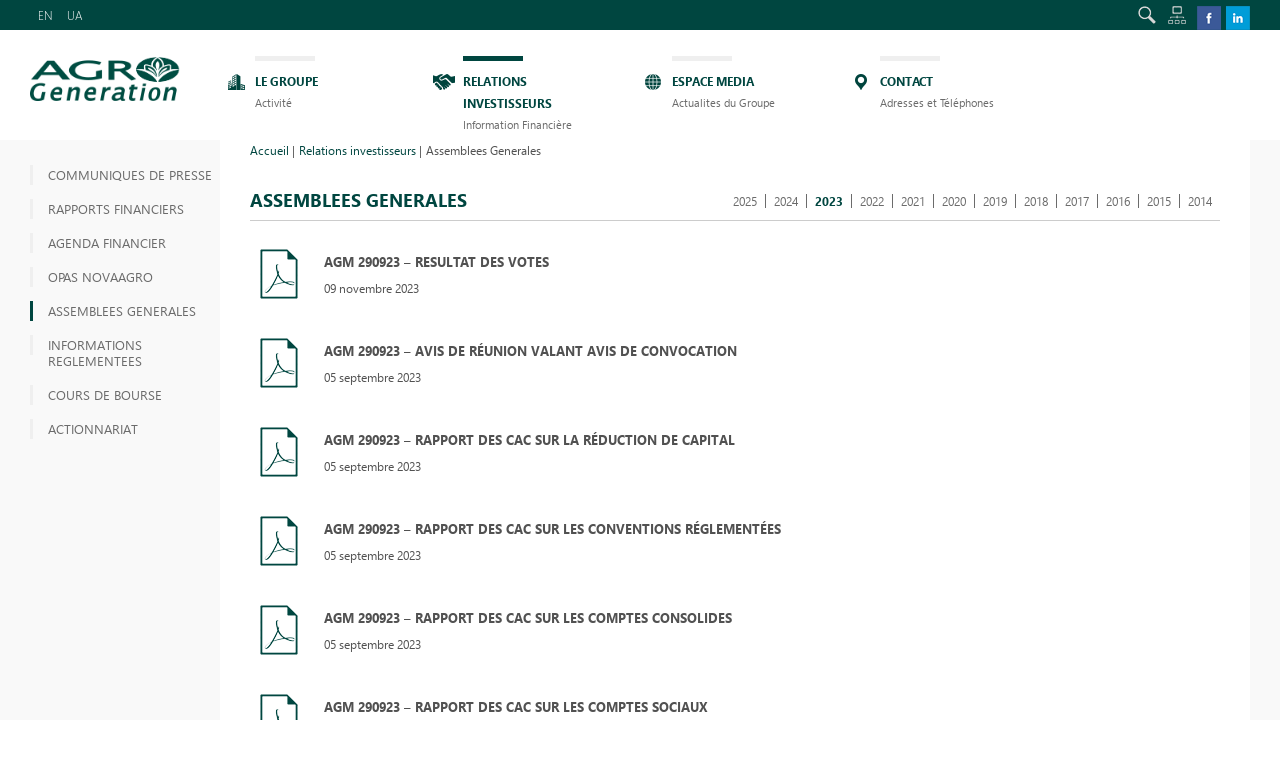

--- FILE ---
content_type: text/html; charset=UTF-8
request_url: https://agrogeneration.com/fr/agmegm/2023
body_size: 5592
content:
<!DOCTYPE html>
<html lang="fr-FR" xmlns="http://www.w3.org/1999/html">
<head>
    <meta charset="UTF-8">
    <meta name="viewport" content="width=device-width, initial-scale=1">
    <link rel="apple-touch-icon" sizes="57x57" href="/apple-icon-57x57.png">
    <link rel="apple-touch-icon" sizes="60x60" href="/apple-icon-60x60.png">
    <link rel="apple-touch-icon" sizes="72x72" href="/apple-icon-72x72.png">
    <link rel="apple-touch-icon" sizes="76x76" href="/apple-icon-76x76.png">
    <link rel="apple-touch-icon" sizes="114x114" href="/apple-icon-114x114.png">
    <link rel="apple-touch-icon" sizes="120x120" href="/apple-icon-120x120.png">
    <link rel="apple-touch-icon" sizes="144x144" href="/apple-icon-144x144.png">
    <link rel="apple-touch-icon" sizes="152x152" href="/apple-icon-152x152.png">
    <link rel="apple-touch-icon" sizes="180x180" href="/apple-icon-180x180.png">
    <link rel="icon" type="image/png" sizes="192x192"  href="/android-icon-192x192.png">
    <link rel="icon" type="image/png" sizes="32x32" href="/favicon-32x32.png">
    <link rel="icon" type="image/png" sizes="96x96" href="/favicon-96x96.png">
    <link rel="icon" type="image/png" sizes="16x16" href="/favicon-16x16.png">
    <link rel="manifest" href="/manifest.json">
    <meta name="msapplication-TileColor" content="#ffffff">
    <meta name="msapplication-TileImage" content="/ms-icon-144x144.png">
    <meta name="theme-color" content="#ffffff">
    <meta property="og:type" content="website" />
    <meta name="csrf-param" content="_csrf">
    <meta name="csrf-token" content="LnZ1RjRTY20cGD5ydSFSCF8lGxEHN1ojbDkPIQNjAi5vNDFrXhlXLA==">
    <title>Assemblees Generales</title>
    <meta name="title" content="AgroGeneration">
<meta name="description" content="AgroGeneration">
<link href="/css/bootstrap.min.css" rel="stylesheet">
<link href="/css/bootstrap-theme.min.css" rel="stylesheet">
<link href="/css/greed.css" rel="stylesheet">
<link href="/css/site.css?v=1.0.1" rel="stylesheet">
<link href="/css/jquery-impromptu.css" rel="stylesheet">
<link href="/css/colorbox.css" rel="stylesheet">
<link href="/css/jquery.jscrollpane.css  " rel="stylesheet">
<link href="/css/font-awesome.min.css" rel="stylesheet">
<link href="/css/print.css" rel="stylesheet">
<link href="/css/sem.css" rel="stylesheet">
<link href="/css/style.css?v=1.0.4" rel="stylesheet"></head>
<body class="lang_en sec_page  fill_version content-fr-FR" l="en">

<div id="page_wrap">
    <header id="header">
           <div class="topline">
    <div class="page">
        <div class="region region-header">
            <div class="block block-locale first odd" id="b-block-locale-language">
                <div class="b_content">
                    <ul class="language-switcher-locale-url">
			<li>
			<a href="/agmegm/2023">EN</a>		</li>
			<li>
			<a href="/ua/agmegm/2023">UA</a>		</li>
	
</ul>
                </div>
            </div>
            <div class="block block-block even" id="b-block-block-14">
                <div class="b_content">
                    <a class="in-link" href="https://www.linkedin.com/" target="_blank"></a>
                    <a class="fb" href=   "https://www.facebook.com/" target="_blank"></a>
                    <div class="follow_txt">
                        Suivez-nous                    </div>
                </div>
            </div>
            <div class="block block-block odd" id="b-block-block-2">
                <div class="b_content">
                    <div class="topsitemap">
                        <a href="/fr/sitemap" id="topsitemap"></a>
                    </div>
                </div>
            </div>
            <div class="block block-block last even" id=
            "b-block-block-1">
                <div class="b_content">
                    <div class="topsearch">
                        <form action="/fr/search"
                              id="topsearch" method="get" name="topsearch">
                            <input id="sword" name="sword" placeholder="Entrez le texte pour la recherche" type="text" >
                            <div class="topsearch_submit" onclick=  "$('#topsearch').submit()"></div>
                        </form>
                    </div>
                </div>
            </div>
        </div>
    </div>
</div>
    
    <div class="clear"></div>
    <div class="page">
        <div class="logo_outer">
            <a href="/fr" id="logo" rel="home" title="Home">
                <img alt= "Home" src="/files/images/logoa.png"></a>
                    </div>
        <div class="smenu">
            <div class="hmenu">
                                    <div style="    background: url(/files/images/ic_company.png) no-repeat left 44px; padding-left: 30px;"
                         class="oh_m   " id="mitem6">
                        <div class="h_m">
                            <a class="" href="/fr/about">
                                <div class="top-link">LE GROUPE</div>
                                <span> Activité</span>

                                <div class="gborder"></div>
                            </a>
                                                            <div class="submenu">
                                                                            <div class="sub_oh_m  ">
                                            <div class="sub_h_m">
                                                <a class=""
                                                   href="/fr/about ">Activite</a>
                                            </div>
                                        </div>
                                                                            <div class="sub_oh_m  ">
                                            <div class="sub_h_m">
                                                <a class=""
                                                   href="/fr/company/mission ">MISSION ET PRINCIPES D’ACTION</a>
                                            </div>
                                        </div>
                                                                            <div class="sub_oh_m  ">
                                            <div class="sub_h_m">
                                                <a class=""
                                                   href="/fr/sustainability ">RESPONSABILITE ENVIRONEMENTALE ET SOCIETALE</a>
                                            </div>
                                        </div>
                                                                            <div class="sub_oh_m  ">
                                            <div class="sub_h_m">
                                                <a class=""
                                                   href="/fr/staff ">GOUVERNANCE - CONSEIL D'ADMINISTRATION</a>
                                            </div>
                                        </div>
                                                                            <div class="sub_oh_m  ">
                                            <div class="sub_h_m">
                                                <a class=""
                                                   href="/fr/photos ">GALERIE PHOTO</a>
                                            </div>
                                        </div>
                                                                            <div class="sub_oh_m  ">
                                            <div class="sub_h_m">
                                                <a class=""
                                                   href="/fr/videos ">VIDEOS</a>
                                            </div>
                                        </div>
                                                                    </div>
                                                    </div>
                    </div>
                                    <div style="    background: url(/files/images/ic_investor_relations.png) no-repeat left 44px; padding-left: 30px;"
                         class="oh_m   active" id="mitem52">
                        <div class="h_m">
                            <a class="active" href="/fr/relations">
                                <div class="top-link">Relations investisseurs</div>
                                <span> Information Financière</span>

                                <div class="gborder"></div>
                            </a>
                                                            <div class="submenu">
                                                                            <div class="sub_oh_m  ">
                                            <div class="sub_h_m">
                                                <a class=""
                                                   href="/fr/press/2025 ">Communiques de presse</a>
                                            </div>
                                        </div>
                                                                            <div class="sub_oh_m  ">
                                            <div class="sub_h_m">
                                                <a class=""
                                                   href="/fr/reports/2024 ">Rapports financiers</a>
                                            </div>
                                        </div>
                                                                            <div class="sub_oh_m  ">
                                            <div class="sub_h_m">
                                                <a class=""
                                                   href="/fr/financial-calendar ">AGENDA FINANCIER </a>
                                            </div>
                                        </div>
                                                                            <div class="sub_oh_m  ">
                                            <div class="sub_h_m">
                                                <a class=""
                                                   href="/fr/opasnovaagro/2025 ">OPAS NOVAAGRO</a>
                                            </div>
                                        </div>
                                                                            <div class="sub_oh_m  ">
                                            <div class="sub_h_m">
                                                <a class="active"
                                                   href="/fr/agmegm/2025 ">Assemblees Generales</a>
                                            </div>
                                        </div>
                                                                            <div class="sub_oh_m  ">
                                            <div class="sub_h_m">
                                                <a class=""
                                                   href="/fr/regularinfo/liquid ">informations reglementees</a>
                                            </div>
                                        </div>
                                                                            <div class="sub_oh_m  ">
                                            <div class="sub_h_m">
                                                <a class=""
                                                   href="/fr/price ">COURS DE BOURSE</a>
                                            </div>
                                        </div>
                                                                            <div class="sub_oh_m  ">
                                            <div class="sub_h_m">
                                                <a class=""
                                                   href="/fr/shareholders ">ACTIONNARIAT</a>
                                            </div>
                                        </div>
                                                                    </div>
                                                    </div>
                    </div>
                                    <div style="    background: url(/files/images/ic_press_center.png) no-repeat left 44px; padding-left: 30px;"
                         class="oh_m   " id="mitem35">
                        <div class="h_m">
                            <a class="" href="/fr/news">
                                <div class="top-link">ESPACE MEDIA</div>
                                <span> Actualites du Groupe</span>

                                <div class="gborder"></div>
                            </a>
                                                            <div class="submenu">
                                                                            <div class="sub_oh_m  ">
                                            <div class="sub_h_m">
                                                <a class=""
                                                   href="/fr/news ">ACTUALITES DU GROUPE</a>
                                            </div>
                                        </div>
                                                                    </div>
                                                    </div>
                    </div>
                                    <div style="    background: url(/files/images/ic_contacts.png) no-repeat left 44px; padding-left: 30px;"
                         class="oh_m   " id="mitem63">
                        <div class="h_m">
                            <a class="" href="/fr/contacts">
                                <div class="top-link">Contact</div>
                                <span> Adresses et Téléphones</span>

                                <div class="gborder"></div>
                            </a>
                                                            <div class="submenu">
                                                                            <div class="sub_oh_m contacts-submenu-item ">
                                            <div class="sub_h_m">
                                                <a class=""
                                                   href="/fr/contacts ">Contacts</a>
                                            </div>
                                        </div>
                                                                    </div>
                                                    </div>
                    </div>
                            </div>
        </div>
    </div>
</header>
    <div id="main">
        <div id="content_area">
            <div class="page">
                <div class="w100 fll">
                                            <div class="content_left">
    <section class="region region-sidebar-first column sidebar">
        <div class="block block-block first last odd" id="b-block-block-15">
            <div class="b_content">
                                <div class="left_hmenu">
                                            <div class="left_oh_m  ">
                            <div class="left_h_m">
                                <a href="/fr/press/2025">Communiques de presse</a>
                            </div>
                            <div class="lm_bord"></div>
                                                    </div>

                                            <div class="left_oh_m  ">
                            <div class="left_h_m">
                                <a href="/fr/reports/2024">Rapports financiers</a>
                            </div>
                            <div class="lm_bord"></div>
                                                    </div>

                                            <div class="left_oh_m  ">
                            <div class="left_h_m">
                                <a href="/fr/financial-calendar">AGENDA FINANCIER </a>
                            </div>
                            <div class="lm_bord"></div>
                                                    </div>

                                            <div class="left_oh_m  ">
                            <div class="left_h_m">
                                <a href="/fr/opasnovaagro/2025">OPAS NOVAAGRO</a>
                            </div>
                            <div class="lm_bord"></div>
                                                    </div>

                                            <div class="left_oh_m  active">
                            <div class="left_h_m">
                                <a href="/fr/agmegm/2025">Assemblees Generales</a>
                            </div>
                            <div class="lm_bord"></div>
                                                    </div>

                                            <div class="left_oh_m  ">
                            <div class="left_h_m">
                                <a href="/fr/regularinfo/liquid">informations reglementees</a>
                            </div>
                            <div class="lm_bord"></div>
                                                    </div>

                                            <div class="left_oh_m  ">
                            <div class="left_h_m">
                                <a href="/fr/price">COURS DE BOURSE</a>
                            </div>
                            <div class="lm_bord"></div>
                                                    </div>

                                            <div class="left_oh_m  ">
                            <div class="left_h_m">
                                <a href="/fr/shareholders">ACTIONNARIAT</a>
                            </div>
                            <div class="lm_bord"></div>
                                                    </div>

                    
                </div>
                            </div>
        </div>
    </section>
</div>
<div class="content_right">
    <div class="wblock_outer">
        <div class="wblock">
            <div class="w100 fll"></div>
            <div class="clear"></div>

            <nav class="breadcrumb" role="navigation">
                <ol class="breadcrumb"> <li><a href="/fr/fr">Accueil</a> | </li>
 <li><a href="/fr/relations">Relations investisseurs</a> | </li>
<li class="active">Assemblees Generales</li>
</ol>            </nav>
            <div class="clear"></div>
            <div class="title_outer">
                <h1 class="title" id="page-title">
                    Assemblees Generales                </h1>

                <div class="year_menu ">
                    <div class="year_menu_inner">
                                                                                                                                                                                                                                                                                                    
                                        <div class="title_menu_item ">
                                            <a href="/fr/agmegm/2025">2025</a>

                                        </div>
                                
                                        <div class="title_menu_item ">
                                            <a href="/fr/agmegm/2024">2024</a>

                                        </div>
                                
                                        <div class="title_menu_item active">
                                            <a href="javascript:void(0)">2023</a>

                                        </div>
                                
                                        <div class="title_menu_item ">
                                            <a href="/fr/agmegm/2022">2022</a>

                                        </div>
                                
                                        <div class="title_menu_item ">
                                            <a href="/fr/agmegm/2021">2021</a>

                                        </div>
                                
                                        <div class="title_menu_item ">
                                            <a href="/fr/agmegm/2020">2020</a>

                                        </div>
                                
                                        <div class="title_menu_item ">
                                            <a href="/fr/agmegm/2019">2019</a>

                                        </div>
                                
                                        <div class="title_menu_item ">
                                            <a href="/fr/agmegm/2018">2018</a>

                                        </div>
                                
                                        <div class="title_menu_item ">
                                            <a href="/fr/agmegm/2017">2017</a>

                                        </div>
                                
                                        <div class="title_menu_item ">
                                            <a href="/fr/agmegm/2016">2016</a>

                                        </div>
                                
                                        <div class="title_menu_item ">
                                            <a href="/fr/agmegm/2015">2015</a>

                                        </div>
                                
                                        <div class="title_menu_item ">
                                            <a href="/fr/agmegm/2014">2014</a>

                                        </div>
                                                                                                                                                                                                                                                
                                            </div>
                </div>
            </div>
            
<div class="w100 fll">
    <div class="view view-photos    report-view-pane jspScrollable">
        <div class="view-content">
            <div id="w0" class="list-view"><div class=" " data-key="1441">

<a href="/files/reports/agmegm/AGM%2029092023%20-%20RESULTAT%20DES%20VOTES.pdf" class="pdf_file_block incontent" target="_blank">
    <div class="pdf_ti">AGM 290923 – RESULTAT DES VOTES</div>
    <div class="pdf_sub">09 novembre 2023</div>
</a>

</div>
<div class=" " data-key="1433">

<a href="/files/reports/agmegm/AGROGENERATION%20arac%20v1.pdf" class="pdf_file_block incontent" target="_blank">
    <div class="pdf_ti">AGM 290923 – AVIS DE RÉUNION VALANT AVIS DE CONVOCATION</div>
    <div class="pdf_sub">05 septembre 2023</div>
</a>

</div>
<div class=" " data-key="1434">

<a href="/files/reports/agmegm/AGROGENERATION_R%C3%A9duction_capital_AGG_2022.docx.pdf" class="pdf_file_block incontent" target="_blank">
    <div class="pdf_ti">AGM 290923 – RAPPORT DES CAC SUR LA RÉDUCTION DE CAPITAL</div>
    <div class="pdf_sub">05 septembre 2023</div>
</a>

</div>
<div class=" " data-key="1435">

<a href="/files/reports/agmegm/AGROGENERATION_-_RS_31_12_22_-_Point%C3%A9.docx.pdf" class="pdf_file_block incontent" target="_blank">
    <div class="pdf_ti">AGM 290923 – RAPPORT DES CAC SUR LES CONVENTIONS RÉGLEMENTÉES</div>
    <div class="pdf_sub">05 septembre 2023</div>
</a>

</div>
<div class=" " data-key="1436">

<a href="/files/reports/agmegm/2022_12_31_RCC_Agrogeneration.pdf" class="pdf_file_block incontent" target="_blank">
    <div class="pdf_ti">AGM 290923 – RAPPORT DES CAC SUR LES COMPTES CONSOLIDES</div>
    <div class="pdf_sub">05 septembre 2023</div>
</a>

</div>
<div class=" " data-key="1437">

<a href="/files/reports/agmegm/2022_12_31_RCA_Agrogeneration.pdf" class="pdf_file_block incontent" target="_blank">
    <div class="pdf_ti">AGM 290923 – RAPPORT DES CAC SUR LES COMPTES SOCIAUX</div>
    <div class="pdf_sub">05 septembre 2023</div>
</a>

</div>
<div class=" " data-key="1438">

<a href="/files/reports/agmegm/AGG%20-%20Brochure%20de%20convocation%20AGM%2029%20septembre%202023%20Fin.pdf" class="pdf_file_block incontent" target="_blank">
    <div class="pdf_ti">AGM 290923 – BROCHURE DE CONVOCATION</div>
    <div class="pdf_sub">05 septembre 2023</div>
</a>

</div>
<div class=" " data-key="1439">

<a href="/files/reports/agmegm/AGROGENERATION_Formulaire%20VPC.pdf" class="pdf_file_block incontent" target="_blank">
    <div class="pdf_ti">AGM 290923 – FORMULAIRE DE VOTE</div>
    <div class="pdf_sub">05 septembre 2023</div>
</a>

</div>

<div class='item-list'>  </div>
          </div>        </div>
    </div><!-- block__no_wrapper -->
    <!-- region__no_wrapper -->
</div>

        </div>
        <div class="lacalut"></div>
        <div class="share-bt">
            <div id="fb-root"></div>
            <script>(function(d, s, id) {
                    var js, fjs = d.getElementsByTagName(s)[0];
                    if (d.getElementById(id)) return;
                    js = d.createElement(s); js.id = id;
                    js.src = "//connect.facebook.net/en_US/sdk.js#xfbml=1&version=v2.7";
                    fjs.parentNode.insertBefore(js, fjs);
                }(document, 'script', 'facebook-jssdk'));</script>

            <!-- Your share button code -->
            <div class="fb-share-button" data-href="https://agrogeneration.com/fr/agmegm/2023" data-layout="button" data-size="small" data-mobile-iframe="true"><a class="fb-xfbml-parse-ignore" target="_blank" href="https://www.facebook.com/sharer/sharer.php?u=https%3A%2F%2Fdevelopers.facebook.com%2Fdocs%2Fplugins%2F&amp;src=sdkpreparse">Поделиться</a></div>

            <div class="linkedin-share-button">
                <script src="//platform.linkedin.com/in.js" type="text/javascript"> lang: en_US</script>
                <script type="IN/Share" data-url="http://agrogeneration.com/" data-counter="right"></script>
            </div>
        </div>
    </div>
</div>

<div class="clear"></div>
                                    </div>
            </div>
        </div>

    </div>
    <div id="footer_clear"></div>
</div>

<div id="footer_wrap">
    
    
    <div id="bottom_wrap">
        <div class="page">
            <div class="region region-bottom">
                <div class="block block-block first last odd" id=
                "b-block-block-3">
                    <div class="b_content">
                     <p>&copy; 2025 AgroGeneration.</p>
<p>All rights reserved.</p>                    </div>
                </div>
            </div>
        </div>
    </div>
</div>

<div class="popup_wrap">
    <div class="popup_cont">
        <div class="pop-close deftrans" onclick="popupClose()"></div>
        <div class="cont">
                    </div>

    </div>
</div>
<!-- Modal -->

<div id="vac-modal" class="vac-modal modal fade" role="dialog">
    <div class="modal-dialog">
        <button type="button" class="vac-mod-cl" data-dismiss="modal"><i class="fa fa-times" aria-hidden="true"></i></button>
        <div class="vac-mod-head">Send resume</div>
        <div class="vac-mod-cont">
            <div id="resume-container" data-pjax-container="" data-pjax-timeout="1000">                                <form id="w1" action="/fr/main/career/send-resume" method="post" enctype="multipart/form-data" data-pjax="1">
<input type="hidden" name="_csrf" value="LnZ1RjRTY20cGD5ydSFSCF8lGxEHN1ojbDkPIQNjAi5vNDFrXhlXLA==">                    <div class="form-group field-resumeform-vacancy_id required">

<input type="hidden" id="resumeform-vacancy_id" class="form-control" name="ResumeForm[vacancy_id]">

<div class="help-block"></div>
</div>
                    <div class="cf-inp-wrap">
                        <div class="form-group field-resumeform-name required">
<input type="text" id="resumeform-name" class="cf-inp" name="ResumeForm[name]" placeholder="Name" required="required"><div class="help-block"></div>
</div>                    </div>
                    <div class="cf-inp-wrap">
                        <div class="form-group field-resumeform-email required">
<input type="text" id="resumeform-email" class="cf-inp" name="ResumeForm[email]" placeholder="E-mail" required="required"><div class="help-block"></div>
</div>                    </div>
                    <div class="cf-inp-wrap">
                        <div class="form-group field-resumeform-message required">
<textarea id="resumeform-message" class="cf-inp" name="ResumeForm[message]" placeholder="Write message..." required="required"></textarea><div class="help-block"></div>
</div>                    </div>
                    <div class="vac-form-btn-wrap">
                        <button type="submit" class="tt-but ivert minw-160">Send</button>                        <div class="vac-file-inp">
                            <label class="vac-fil" for="vac-file">Attach file</label>
                        </div>
                        <div class="form-group field-vac-file">
<input type="hidden" name="ResumeForm[attach]" value=""><input type="file" id="vac-file" class="display-none" name="ResumeForm[attach]"><div class="help-block"></div>
</div>                        <div class="clear"></div>
                    </div>
                </form>            </div>        </div>
    </div>
</div>

<script src="/assets/795c66c5/jquery.js"></script>
<script src="/assets/8beb769d/yii.js"></script>
<script src="/js/jquery.dotdotdot.min.js"></script>
<script src="/js/jquery.jcarousel.min.js"></script>
<script src="/js/jquery.jscrollpane.js"></script>
<script src="/js/bootstrap.min.js"></script>
<script src="/js/jcarousel.responsive.js"></script>
<script src="/js/jquery-impromptu.js"></script>
<script src="/js/jquery.cycle.all.min.js"></script>
<script src="/js/jquery.colorbox.js"></script>
<script src="/js/jquery.mousewheel.js"></script>
<script src="//www.google-analytics.com/analytics.js"></script>
<script src="https://maps.googleapis.com/maps/api/js?v=3.exp&amp;sensor=false&amp;key=AIzaSyCsKuMBN_xXXYNdkbl9FGCn8mxKsfnJyh8"></script>
<script src="/js/all.js?v=1.0"></script>
<script src="/js/mlabels.js"></script>
<script src="/js/sem.js"></script>
<script src="/assets/2a2cb9ce/jquery.pjax.js"></script>
<script type="text/javascript">jQuery(document).ready(function () {
jQuery(document).pjax("#resume-container a", {"push":false,"replace":false,"timeout":1000,"scrollTo":false,"container":"#resume-container"});
jQuery(document).on("submit", "#resume-container form[data-pjax]", function (event) {jQuery.pjax.submit(event, {"push":false,"replace":false,"timeout":1000,"scrollTo":false,"container":"#resume-container"});});
});</script>

</body>
</html>


--- FILE ---
content_type: text/css
request_url: https://agrogeneration.com/css/site.css?v=1.0.1
body_size: 9344
content:
html,
body {
    height: 100%;
}

.wrap {
    min-height: 100%;
    height: auto;
    margin: 0 auto -60px;
    padding: 0 0 60px;
}

.wrap > .container {
    padding: 70px 15px 20px;
    position: relative;
}

.footer {
    height: 60px;
    background-color: #f5f5f5;
    border-top: 1px solid #dddddd;
    padding-top: 20px;
}

.jumbotron {
    text-align: center;
    background-color: transparent;
}

.jumbotron .btn {
    font-size: 21px;
    padding: 14px 24px;
}

.not-set {
    color: #cc5555;
    font-style: italic;
}

/* add sorting icons to gridview sort links */
a.asc:after, a.desc:after {
    position: relative;
    top: 1px;
    display: inline-block;
    font-family: 'Glyphicons Halflings';
    font-style: normal;
    font-weight: normal;
    line-height: 1;
    padding-left: 5px;
}

a.asc:after {
    content: /*"\e113"*/ "\e151";
}

a.desc:after {
    content: /*"\e114"*/ "\e152";
}

.sort-numerical a.asc:after {
    content: "\e153";
}

.sort-numerical a.desc:after {
    content: "\e154";
}

.sort-ordinal a.asc:after {
    content: "\e155";
}

.sort-ordinal a.desc:after {
    content: "\e156";
}

.grid-view th {
    white-space: nowrap;
}

.hint-block {
    display: block;
    margin-top: 5px;
    color: #999999;
}

.error-summary {
    color: #a94442;
    background: #fdf7f7;
    border-left: 3px solid #eed3d7;
    padding: 10px 20px;
    margin: 0 0 15px 0;
}

/* language selector */
.language_selector {
    position: absolute;
    right: 15px;
    top: 75px;
    display: table-cell;
    vertical-align: middle;
    text-align: right;
}

.language_selector ul li a.selected {
    line-height: 20px;
    color: #3f86c6;
    display: block;
}

.language_selector a {
    text-decoration: none;
    text-transform: uppercase;
    font: 14px 'wf_SegoeUI', sans-serif;
    color: #777777;
}

.language_selector a:hover {
    color: #3f86c6;
}

.language_selector .selector {
    width: 10px;
}

.language_selector > ul > li {
    display: inline-block;
    position: relative;
}

.language_selector ul > li > ul {
    list-style-type: none;
    display: none;
    background: #ffffff;
    padding: 6px;
    z-index: 999;
    -moz-border-radius: 2px;
    -webkit-border-radius: 2px;
    border-radius: 2px;
    border: 1px solid #d4d4d4;
    box-shadow: 2px 2px 5px 0 #d1d1d1;
}

.language_selector ul > li > ul img {
    margin-left: 6px;
}

.language_selector .selector {
    border-left: 10px solid #ffffff;
    border-bottom: 10px solid #fff200;
    border-right: 10px solid #ffffff;
    width: 0;
}

.language_selector ul > li > ul li + li {
    margin-top: 7px;
}

.language_selector ul > li:hover > ul {
    display: block;
}

.context-edit {
    background: #ffffff url("../files/images/edit.png") no-repeat center;
    padding: 8px;
    background-size: 15px;
    display: inline-block;
    border-radius: 100%;
}

.context-edit:hover {
    opacity: 0.5;
}

.curPageGt {
    padding: 7px;
    background: #000000;
    width: 0px;
    height: 0px;
    position: fixed;
    left: 0;
    bottom: 0;
    z-index: 10000;
    max-height: 10px;
    max-width: 10px;
}

.curPageGt:hover {
    width: auto;
    height: auto;
    overflow: auto;
    padding: 7px 12px;
    max-height: 247px;
    max-width: 500px;
}

.curPageGt div {
}

.curPageGt a {
    color: #ffffff;
    white-space: nowrap;
}

.curPageGt a:hover {
    color: #f44336;
}

.ukr-text, .first-menu div.top-link {
    background: linear-gradient(to bottom, #ffc107 51%, #2196f3);
    -webkit-background-clip: text;
    -webkit-text-fill-color: transparent;
}

.oh_m a span {
    background: none;
    -webkit-text-fill-color: initial;
}

.help-block.help-block-error {
    color: red;
}

.chart_area {
    width: 640px;
}

.clear {
    float: left;
    overflow: hidden;
    width: 100%;
    clear: both;
}

.staff_full .gname, .staff_full .gpost {
    width: 60%;
}

.share-bt {
    padding: 20px 10px 0 0px;
    clear: both;
    float: right;
}

.staff-img-wrapp {
    position: relative;
    display: inline-block;
    height: 250px;
    overflow: hidden;
}

.staff_teaser:hover .staff-img-wrapp {
    border-bottom: 5px solid #004640;
}

.docs {
    margin-left: 0;
    margin-right: 0;
}

.dwn-pdf-lw {
    margin-top: 20px;
}

.dwn-file-link {
    position: relative;
    display: inline-block;
    vertical-align: top;
    font-size: 16px;
    line-height: 20px;
    /*padding-top: 5px;*/
    padding-left: 40px;
    min-height: 30px;
}

.dwn-file-link i {
    position: absolute;
    left: 0;
    top: 0;
    display: inline-block;
    vertical-align: top;
    margin-right: 5px;
    font-size: 37px;
}

.doc-name {
    padding-right: 10px;
    /*margin-top: 5px;*/
    font-size: 13px;
}

.vacancy-list-item {
    margin-bottom: 30px;
    padding-right: 160px;
}

.vacancy-list-item .form_submit {
    float: left;
    cursor: pointer !important;
    font-size: 12px;
}

.vacancy-list-item .form_submit:hover {
    color: #ffffff;
}

.vacancy-list-item h2 {
    font-size: 16px;
}

.vacancy-list-item .wrap_title {
    margin-bottom: 10px;
}

.vacancy-list-item .wrap_title .wrap_title {
    margin: 0;
}

.vacancy-list-item .location {
    margin-bottom: 10px;
    font-weight: bold;
    font-style: italic;
    font-size: 13px;
}

.vacancies-menu-item {
    display: none;
}

.content-uk-UA .vacancies-menu-item {
    display: block;
}

.view-news.view-vacancies #w1 > div {
    display: block;
    width: 100%;
}

.view-news.view-vacancies .item-list {
    display: inline-block !important;
}

.content_left .contacts_form {
    margin-top: 117px;
}

.sub_oh_m.contacts-submenu-item {
    display: none;
}

/**/
.display-none {
    display: none;
}

.minw-160 {
    min-width: 160px;
}

.tt-but {
    display: inline-block;
    vertical-align: top;
    font-size: 16px;
    line-height: 20px;
    color: #213650;
    text-transform: uppercase;
    padding: 6px 15px;
    border: 1px solid #213650;
    -webkit-transition: all 250ms ease;
    -moz-transition: all 250ms ease;
    -o-transition: all 250ms ease;
    -ms-transition: all 250ms ease;
    transition: all 250ms ease;
}

.tt-but.ivert {
    background-color: #004640;
    color: #ffffff;
}

.cf-inp-wrap {
    margin-bottom: 20px;
}

.cf-inp {
    display: block;
    width: 100%;
    box-sizing: border-box;
    font-size: 16px;
    line-height: 20px;
    color: #7c7c7c;
    font-weight: 300;
    padding: 8px 10px;
    border: 1px solid transparent;
    background-color: #ecedef;
}

textarea.cf-inp {
    max-width: 100%;
    height: 154px;
}

.vac-modal .modal-dialog {
    width: 100%;
    max-width: 460px;
    background-color: #ffffff;
}

.vac-mod-cl {
    display: block;
    position: absolute;
    top: 13px;
    right: 10px;
    color: #ffffff;
    border: none;
    background: transparent;
    font-size: 18px;
    -webkit-transition: all 250ms ease;
    -moz-transition: all 250ms ease;
    -o-transition: all 250ms ease;
    -ms-transition: all 250ms ease;
    transition: all 250ms ease;
}

.vac-mod-head {
    font-size: 18px;
    line-height: 22px;
    color: #ffffff;
    text-align: center;
    text-transform: uppercase;
    background-color: #004640;
    padding: 13px 10px;
}

.vac-mod-cont {
    padding: 35px 25px;
}

.vac-modal .cf-inp-wrap {
    margin-bottom: 30px;
}

.vac-form-btn-wrap .tt-but {
    vertical-align: middle;
    margin-right: 8px;
}

.vac-file-inp {
    display: inline-block;
    vertical-align: middle;
}

.vac-fil {
    display: inline-block;
    vertical-align: top;
    font-size: 14px;
    line-height: 22px;
    color: #8f8f8f;
    font-weight: 300;
    padding-left: 25px;
    background: url(/images/vac-fil.png) 0 0 no-repeat;
    cursor: pointer;
    margin: 0;
    -webkit-transition: all 250ms ease;
    -moz-transition: all 250ms ease;
    -o-transition: all 250ms ease;
    -ms-transition: all 250ms ease;
    transition: all 250ms ease;
}

.field-vac-file {
    text-align: right;
}

.field-vac-file .help-block {
    display: inline-block;
    width: 60%;
}

.vac-modal .success-message {
    font-size: 16px;
    text-align: center;
}

.send-resume-button.full-vacancy {
    border: none;
    float: none;
}

.vacancy-list-item .send-resume-button {
    font-size: 10px;
    margin-top: 1px;
    position: absolute;
    right: 0;
    top: 0;
    padding: 0 10px;
    border: none;
}
.financial-calendar-table{
    margin: 30px 10px 10px;
    width: 100%;
}
.financial-calendar-table tr{}
.financial-calendar-table tr:nth-of-type(odd){
    background-color: #f9f9f9;
}
.financial-calendar-table td{
    padding: 10px 0;
}
.financial-calendar-table td:first-child{
    font-weight: bold;
    padding-right: 20px;
    padding-left: 15px;
    width: 150px;
}

@media (min-width: 768px) {
    .modal-dialog {
        width: 600px;
        margin: 30px auto;
    }
}

@media screen and (max-width: 767px) {
    .vac-modal .modal-dialog {
        width: auto;
        max-width: none;
    }
}


--- FILE ---
content_type: text/css
request_url: https://agrogeneration.com/css/jquery-impromptu.css
body_size: 3341
content:
/*! jQuery-Impromptu - v6.2.1 - 2015-05-10
* http://trentrichardson.com/Impromptu
* Copyright (c) 2015 Trent Richardson; Licensed MIT */
.jqifade{
	position: absolute; 
	background-color: #777777; 
}
iframe.jqifade{
	display:block;
	z-index:-1;
}
div.jqi{ 
	width: 400px; 
	max-width:90%;
	font-family: Verdana, Geneva, Arial, Helvetica, sans-serif; 
	position: absolute; 
	background-color: #ffffff; 
	font-size: 11px; 
	text-align: left; 
	border: solid 1px #eeeeee;
	border-radius: 6px;
	-moz-border-radius: 6px;
	-webkit-border-radius: 6px;
	padding: 7px;
}
div.jqi .jqicontainer{ 
}
div.jqi .jqiclose{ 
	position: absolute;
	top: 4px; right: -2px; 
	width: 18px; 
	cursor: default; 
	color: #bbbbbb; 
	font-weight: bold; 
}
div.jqi .jqistate{
	background-color: #fff;
}
div.jqi .jqititle{
	padding: 5px 10px;
	font-size: 16px; 
	line-height: 20px; 
	border-bottom: solid 1px #eeeeee;
}
div.jqi .jqimessage{ 
	padding: 10px; 
	line-height: 20px; 
	color: #444444; 
	overflow: auto;
}
div.jqi .jqibuttonshide{
	display: none;
} 
div.jqi .jqibuttons{ 
	text-align: right; 
	margin: 0 -7px -7px -7px;
	border-top: solid 1px #e4e4e4; 
	background-color: #f4f4f4;
	border-radius: 0 0 6px 6px;
	-moz-border-radius: 0 0 6px 6px;
	-webkit-border-radius: 0 0 6px 6px;
}
div.jqi .jqibuttons button{ 
	margin: 0;
	padding: 15px 20px;
	background-color: transparent;
	font-weight: normal; 
	border: none;
	border-left: solid 1px #e4e4e4; 
	color: #777; 
	font-weight: bold; 
	font-size: 12px; 
}
div.jqi .jqibuttons button.jqidefaultbutton{
	color: #489afe;
}
div.jqi .jqibuttons button:hover,
div.jqi .jqibuttons button:focus{
	color: #287ade;
	outline: none;
}
div.jqi .jqibuttons button[disabled]{
	color: #aaa;
}
.jqiwarning .jqi .jqibuttons{ 
	background-color: #b95656;
}

/* sub states */
div.jqi .jqiparentstate::after{ 
	background-color: #777;
	opacity: 0.6;
	filter: alpha(opacity=60);
	content: '';
	position: absolute;
	top:0;left:0;bottom:0;right:0;
	border-radius: 6px;
	-moz-border-radius: 6px;
	-webkit-border-radius: 6px;
}
div.jqi .jqisubstate{
	position: absolute;
	top:0;
	left: 20%;
	width: 60%;
	padding: 7px;
	border: solid 1px #eeeeee;
	border-top: none;
	border-radius: 0 0 6px 6px;
	-moz-border-radius: 0 0 6px 6px;
	-webkit-border-radius: 0 0 6px 6px;
}
div.jqi .jqisubstate .jqibuttons button{
	padding: 10px 18px;
}

/* arrows for tooltips/tours */
.jqi .jqiarrow{ position: absolute; height: 0; width:0; line-height: 0; font-size: 0; border: solid 10px transparent;}

.jqi .jqiarrowtl{ left: 10px; top: -20px; border-bottom-color: #ffffff; }
.jqi .jqiarrowtc{ left: 50%; top: -20px; border-bottom-color: #ffffff; margin-left: -10px; }
.jqi .jqiarrowtr{ right: 10px; top: -20px; border-bottom-color: #ffffff; }

.jqi .jqiarrowbl{ left: 10px; bottom: -20px; border-top-color: #ffffff; }
.jqi .jqiarrowbc{ left: 50%; bottom: -20px; border-top-color: #ffffff; margin-left: -10px; }
.jqi .jqiarrowbr{ right: 10px; bottom: -20px; border-top-color: #ffffff; }

.jqi .jqiarrowlt{ left: -20px; top: 10px; border-right-color: #ffffff; }
.jqi .jqiarrowlm{ left: -20px; top: 50%; border-right-color: #ffffff; margin-top: -10px; }
.jqi .jqiarrowlb{ left: -20px; bottom: 10px; border-right-color: #ffffff; }

.jqi .jqiarrowrt{ right: -20px; top: 10px; border-left-color: #ffffff; }
.jqi .jqiarrowrm{ right: -20px; top: 50%; border-left-color: #ffffff; margin-top: -10px; }
.jqi .jqiarrowrb{ right: -20px; bottom: 10px; border-left-color: #ffffff; }



--- FILE ---
content_type: text/css
request_url: https://agrogeneration.com/css/sem.css
body_size: 2625
content:
#price-chart .icons__wrapper {
    display: none!important;
}
#AwlIntradayAndChartModal {
    display: none!important;
}
#detailed-quote {
    display: none!important;
}
#awl-intraday-and-chart .row {
    margin: 0;
}
#price-chart {
    float: none;
    width: 100%;
    position: relative;
}
.block-awl-intraday-and-chart {
    float: none!important;
}
#awl-intraday-and-chart-container--AwlIntradayAndChartAll {
    float: none;
}
#price-chart svg text {
    fill: #000;
}
#price-chart svg .amcharts-axis-grid {
    stroke: #000;
}
#price-chart svg .amcharts-axis-zero-grid {
    stroke: #000;
}
.amChartsInputField {
    display: none!important;
}
.amChartsPeriodSelector legend {
    display: none!important;
}
.amChartsPeriodSelector fieldset div:nth-child(2) {
    display: none!important;
}
.amChartsPeriodSelector .amChartsButton, .amChartsPeriodSelector .amChartsButtonSelected {
    background: none;
    border: none;
    margin: 1px;
    padding: 1px 6px;
    text-decoration: underline;
    transition: opacity 250ms ease;
}
.amChartsPeriodSelector .amChartsButton:hover, .amChartsPeriodSelector .amChartsButtonSelected:hover {
    opacity: 0.7;
}
.amChartsPeriodSelector .amChartsButtonSelected {
    color: #33a8d8;
}
.amCharts_showAll {
    display: none;
    position: absolute;
    right: 30px;
    top: 88px;
    background: url('../images/lensWhite.svg') 0 50% no-repeat;
    border: none;
    font-size: 20px;
    line-height: 24px;
    padding-left: 28px;
    transition: opacity 250ms ease;
}
.amCharts_showAll:hover {
    opacity: 0.7;
}
.amCharts_showAll.visible {
    display: block;
}
.amcharts-axis-label {
    letter-spacing: 0.1px;
}
#euronext-quote table {
    width: 100%;
}
#euronext-quote table td:first-child {
    width: 37%;
}
#euronext-quote table td:nth-child(2) {
    /*width: 23.5%;*/
}
#euronext-quote table tr:nth-child(1),
#euronext-quote table tr:nth-child(2),
#euronext-quote table tr:nth-child(3),
#euronext-quote table tr:nth-child(5),
#euronext-quote table tr:nth-child(6),
#euronext-quote table tr:nth-child(7),
#euronext-quote table tr:nth-child(9)
{
    display: none;
}
#euronext-quote .icons__wrapper {
    display: none;
}
.cur-price-table {
    width: 100%;
}
.cur-price-table td:first-child {
    width: 37%;
}
.quote-old-table {
    width: 100%;
}
.quote-old-table td:nth-child(2),
.quote-old-table td:nth-child(3),
.quote-old-table td:nth-child(4),
.quote-old-table td:nth-child(6),
.quote-old-table td:nth-child(7)
{
    display: none;
}
.quote-old-table td:first-child {
    width: 37%!important;
}
.quote-old-table td:nth-child(5) {
    width: auto!important;
}

--- FILE ---
content_type: text/css
request_url: https://agrogeneration.com/css/style.css?v=1.0.4
body_size: 43349
content:
/*
@font-face {
    font-family: 'segoe';
    src: url('../fonts/segoeui.eot');
    src: url('../fonts/segoeui.eot') format('embedded-opentype'),
         url('../fonts/segoeui.woff') format('woff'),
         url('../fonts/segoeui.ttf') format('truetype'),
         url('../fonts/segoeui.svg#segoeui') format('svg');
 font-weight:400;
}

@font-face {
    font-family: 'segoe';
    src: url('../fonts/segoeuib.eot');
    src: url('../fonts/segoeuib.eot') format('embedded-opentype'),
         url('../fonts/segoeuib.woff') format('woff'),
         url('../fonts/segoeuib.ttf') format('truetype'),
         url('../fonts/segoeuib.svg#segoeuib') format('svg');
 font-weight:600;
}
@font-face {
    font-family: 'segoe';
    src: url('../fonts/segoeuil.eot');
    src: url('../fonts/segoeuil.eot') format('embedded-opentype'),
         url('../fonts/segoeuil.woff') format('woff'),
         url('../fonts/segoeuil.ttf') format('truetype'),
         url('../fonts/segoeuil.svg#segoeuil') format('svg');
 font-weight:100;
}


Segoe UI Light
Segoe UI с насыщенностью 200.
Segoe UI Semilight
Segoe UI с насыщенностью 300.
Segoe UI
Segoe UI со стандартной насыщенностью 400.
Segoe UI Semibold
Segoe UI с насыщенностью 600.
Segoe UI Bold
Segoe UI с насыщенностью 700.
*/
@font-face {
    font-family: 'segoe';
    src: url('fonts/Segoe-UI/Cyrillic/Light/latest.eot');
    src: url('fonts/Segoe-UI/Cyrillic/Light/latest.eot?#iefix') format('embedded-opentype'),
    url('fonts/Segoe-UI/Cyrillic/Light/latest.woff') format('woff'),
    url('fonts/Segoe-UI/Cyrillic/Light/latest.ttf') format('truetype'),
    url('fonts/Segoe-UI/Cyrillic/Light/latest.svg#web') format('svg');
    font-weight: 200;
    font-style: normal;
}

@font-face {
    font-family: 'segoe';
    src: url('fonts/Segoe-UI/Cyrillic/Semilight/latest.eot');
    src: url('fonts/Segoe-UI/Cyrillic/Semilight/latest.eot?#iefix') format('embedded-opentype'),
    url('fonts/Segoe-UI/Cyrillic/Semilight/latest.woff') format('woff'),
    url('fonts/Segoe-UI/Cyrillic/Semilight/latest.ttf') format('truetype'),
    url('fonts/Segoe-UI/Cyrillic/Semilight/latest.svg#web') format('svg');
    font-weight: 300;
    font-style: normal;
}

@font-face {
    font-family: 'segoe';
    src: url('fonts/Segoe-UI/Cyrillic/Normal/latest.eot');
    src: url('fonts/Segoe-UI/Cyrillic/Normal/latest.eot?#iefix') format('embedded-opentype'),
    url('fonts/Segoe-UI/Cyrillic/Normal/latest.woff') format('woff'),
    url('fonts/Segoe-UI/Cyrillic/Normal/latest.ttf') format('truetype'),
    url('fonts/Segoe-UI/Cyrillic/Normal/latest.svg#web') format('svg');
    font-weight: 400;
    font-style: normal;
}

@font-face {
    font-family: 'segoe';
    src: url('fonts/Segoe-UI/Cyrillic/Semibold/latest.eot');
    src: url('fonts/Segoe-UI/Cyrillic/Semibold/latest.eot?#iefix') format('embedded-opentype'),
    url('fonts/Segoe-UI/Cyrillic/Semibold/latest.woff') format('woff'),
    url('fonts/Segoe-UI/Cyrillic/Semibold/latest.ttf') format('truetype'),
    url('fonts/Segoe-UI/Cyrillic/Semibold/latest.svg#web') format('svg');
    font-weight: 600;
    font-style: normal;
}

@font-face {
    font-family: 'segoe';
    src: url('fonts/Segoe-UI/Cyrillic/Bold/latest.eot');
    src: url('fonts/Segoe-UI/Cyrillic/Bold/latest.eot?#iefix') format('embedded-opentype'),
    url('fonts/Segoe-UI/Cyrillic/Bold/latest.woff') format('woff'),
    url('fonts/Segoe-UI/Cyrillic/Bold/latest.ttf') format('truetype'),
    url('fonts/Segoe-UI/Cyrillic/Bold/latest.svg#web') format('svg');
    font-weight: 700;
    font-style: normal;
}

* {
    margin: 0;
    padding: 0;
}

*:focus {
    outline: none;
}

*:after,
*::before {
    -webkit-box-sizing: border-box;
    -moz-box-sizing: border-box;
    box-sizing: border-box;
}

img {
    border: 0;
    vertical-align: top;

}

ol {
    list-style-position: inside;
}

table, td {
    /*border: 0;*/
}

input, textarea {
    /* border: none;
     border-collapse: collapse;
     background: none;*/
}

p {
    margin-bottom: 12px;
}

a {
    cursor: pointer;
    -webkit-transition: all linear 0.3s;
    -moz-transition: all linear 0.3s;
    -o-transition: all linear 0.3s;
    transition: all linear 0.3s;
    color: #4b6b03;
    text-decoration: none;
}

a:hover, a.act {
    color: #004640;
    text-decoration: none;
}

html {
    font-size: 100%;
    height: 100%;
    width: 100%;
    margin: 0;
    padding: 0;
    position: relative;
}

* html ul, li {
    text-align: left;
}

.block {
    display: block;
    float: left;
    position: relative;
}

.clear {
    clear: both;
    float: left;
    width: 100%;
    overflow: hidden;
}

.clear40 {
    clear: both;
    float: left;
    height: 40px;
    width: 100%;
    overflow: hidden;
}

.clear30 {
    clear: both;
    float: left;
    height: 30px;
    width: 100%;
    overflow: hidden;
}

* html .clear {
    display: inline;
}

br {
    overflow: hidden;
}

.imce div {
    overflow: visible;
}

p {
    margin-bottom: 10px;
}

#header p {
    margin-bottom: 0;
}

#footer p {
    margin-bottom: 5px;
}

h1 {
    font-size: 30px;
    line-height: 30px;
    font-weight: normal;
    color: #494949;
    float: left;
}

.imtitle {
    padding: 10px 20px;
    text-transform: uppercase;
    font-weight: bold;
    text-align: center;
}

h2 {
    font-size: 30px;
    line-height: 30px;
    font-weight: normal;
    color: #494949;
    float: left;
}

h1 a, h2 a {
    color: #3d393a;
}

body {
    position: relative;
    height: 100%;
    width: 100%;
    padding: 0;
    font-size: 14px;
    color: #515151;
    line-height: 20px;
    font-family: 'segoe';
    /*font-family: 'tahoma';*/

}

.clear {
    clear: both;
}

.fll {
    float: left;
    position: relative;
}

.flr {
    float: right;
    position: relative;
}

.w100 {
    width: 100%;
}

.rel {
    position: relative;
}

.oh {
    overflow: hidden;
}

#page_wrap {
    position: relative;
    float: left;
    width: 100%;
    min-height: 100%;
    background: #f9f9f9;
    overflow: hidden;
}

.page {
    position: relative;
    margin: 0 auto;
    min-width: 960px;
    max-width: 1240px;
    padding: 0 10px;
    /*background:#fff;  */
}

* html #page {
    height: 100%;
}

#main {
    float: left;
    width: 100%;
}

#header {
    float: left;
    width: 100%;
    background: #fff;
    z-index: 2;
    position: relative;
}

.w50p {
    width: 50%;
    clear: both;
}

.w70p {
    width: 50%;
    clear: both;
}

/*header*/
.topline {
    position: relative;
    height: 30px;
    margin: 0 auto;
    overflow: hidden;
    background: #004640;
    color: #fff;
    font-size: 12px;
}

#logo {
    float: left;
    margin: 27px 0 0 0;
}

#logo img {
    width: 150px;
}

.region-header {
    float: left;
    width: 100%;
}

.region-header .block {
    float: right;
}

.region-header .block-locale {
    float: left;
    width: 200px;
    height: 30px;
    text-transform: uppercase;
    font-weight: 100;
}

.block-locale ul {
    list-style-type: none;
}

.block-locale li a {
    float: left;
    width: 30px;
    height: 30px;
    line-height: 30px;
    text-decoration: none;
    font-size: 12px;
    text-align: center;
    color: #fff;
    display: block;
}

.block-locale li.active a {
    background: #fff;
    color: #616161;
}

.block-locale li a:hover {
    background: #fff;
    color: #616161;
}

#b-2, #b-3 {
    float: right;
    height: 30px;
}

#b-2 {
    width: 38px;
    background: url(/files/images/b2_bg.png) no-repeat left center;
}

#b-3 {
    padding-right: 5px;
}

#topsitemap {
    display: block;
    width: 30px;
    height: 30px;
    background: url(/files/images/sitemap_icon.png) no-repeat center center;
    text-decoration: none;
    float: right;
}

#topsitemap:hover {
    -ms-filter: "progid:DXImageTransform.Microsoft.Alpha(Opacity=50)";
    filter: alpha(opacity=50);
    -moz-opacity: 0.5;
    -khtml-opacity: 0.5;
    opacity: 0.5;
}

.topsearch {
    float: left;
    height: 30px;
}

.topsearch_submit {
    display: block;
    width: 30px;
    height: 30px;
    background: url(/files/images/search_icon.png) no-repeat center center;
    text-decoration: none;
    float: right;
    cursor: pointer;
}

.topsearch_submit:hover {
    -ms-filter: "progid:DXImageTransform.Microsoft.Alpha(Opacity=50)";
    filter: alpha(opacity=50);
    -moz-opacity: 0.5;
    -khtml-opacity: 0.5;
    opacity: 0.5;
}

#sword {
    display: none;
}

.topsearch #sword.active {
    display: block;
}

#sword {
    float: left;
    width: 205px;
    padding: 2px 5px;
    height: 16px;
    border: 0;
    border-bottom: 1px solid #336b66;
    line-height: 16px;
    font-size: 12px;
    color: #547672;
    margin: 5px 5px 0 0;
    background: none;
}

.logo_outer {
    float: left;
    width: 16%;
    margin: 0;
    height: 110px;

}

.smenu {
    float: right;
    width: 84%;
    margin: 0;
    height: 110px;
}

.lang_fr .logo_outer {
    width: 20%;
}

.lang_fr .smenu {
    width: 80%;
}

.hmenu {
    float: right;
    margin: 0 0 0 0;
    height: 110px;
    width: 100%;
    text-align: justify;
    letter-spacing: 30px;
}

.oh_m {
    /*float: left; */
    height: 110px;
    /* margin: 0; */
    position: relative;
    /* width: 180px; */
    display: inline-block;
    letter-spacing: normal;
    vertical-align: top;
}

.hmenu .oh_m{
  width: 17%;
}

/*.oh_m:last-child {
    width: 140px;
}*/

.gborder {
    position: absolute;
    width: 60px;
    height: 5px;
    left: 0;
    top: 26px;
    background: #efefef;
    -webkit-transition: all linear 0.3s;
    -moz-transition: all linear 0.3s;
    -o-transition: all linear 0.3s;
    transition: all linear 0.3s;
}

#mitem_460, #mitem_458, #mitem_518 {
    background: url(/files/images/ic_company.png) no-repeat left 44px;
    padding-left: 26px;
}

#mitem_536, #mitem_555, #mitem_557 {
    background: url(/files/images/ic_press_center.png) no-repeat left 44px;
    padding-left: 26px;
}

#mitem_586, #mitem_587, #mitem_588 {
    background: url(/files/images/ukraine_icon.png) no-repeat left 44px;
    padding-left: 30px;
}

#mitem_481, #mitem_480, #mitem_479 {
    background: url(/files/images/ic_contacts.png) no-repeat left 44px;
    padding-left: 26px;
}

#mitem_470, #mitem_471 {
    background: url(/files/images/ic_investor_relations.png) no-repeat left 44px;
    padding-left: 26px;
}

.oh_m .gborder {
    left: 30px;
}

.oh_m a {
    text-decoration: none;
    color: #004640;
    float: left;
    line-height: 22px;
    font-size: 12px;
    text-transform: uppercase;
    padding: 40px 0 17px 0;
    font-weight: bold;
}

.oh_m a.active .gborder, .oh_m a:hover .gborder {
    background: #004640;
}

.submenu {
    position: absolute;
    width: 170px;
    padding: 0 0 0 0;
    left: 10px;
    top: 110px;
    background: #fff;
    border-left: 1px solid #cccccc;
    z-index: 5;
    display: none;
}

.oh_m a span {
    display: block;
    width: 100%;
    font-size: 11px;
    color: #6b6b6b;
    text-transform: none;
    font-weight: normal;
}

.oh_m:hover .submenu {
    display: block;
}

.submenu .sub_oh_m {

}

.submenu a {
    width: 130px;
    padding: 5px 12px 5px 28px;
    display: block;
    text-align: left;
    font-size: 11px;
    color: #6b6b6b;
    float: left;
    font-weight: normal;
    line-height: 20px;
}

.submenu a:hover, .submenu a.active {
    background: #f9f9f9;
    color: #004640;
}

.ulogin_block {
    float: left;
    width: 75px;
    height: 44px;
    background: rgba(255, 255, 255, 0.6);
    line-height: 44px;
    text-decoration: none;
    font-size: 12px;
    text-align: center;
    color: #616161;
    text-transform: uppercase;
    cursor: pointer;
    -webkit-transition: all linear 0.3s;
    -moz-transition: all linear 0.3s;
    -o-transition: all linear 0.3s;
    transition: all linear 0.3s;

}

.ulogin_block .userlogin {
    line-height: 44px;
    text-decoration: none;
    font-size: 12px;
    color: #616161;
    text-transform: uppercase;
    width: 100%;
    height: 44px;
    float: left;
}

.ulogin_block img {
    margin-top: 14px;
}

.ulogin_block:hover {
    background: #fff;
}

.right_head {
    float: right;
    width: 75px;
    height: 88px;
}

.coname {
    float: left;
    width: 100%;
    color: #494949;
    text-align: center;
    font-size: 30px;
    margin: 13px 0 0 0;
}

.codescr {
    color: #494949;
    margin: 64px auto;
    width: 528px;
    font-size: 50px;
    text-align: center;
    line-height: 70px;
    text-transform: uppercase;
}

.codescr_link {
    float: left;
    color: #494949;
    text-decoration: none;
    font-size: 14px;
    letter-spacing: 1px;
    height: 20px;
    line-height: 20px;
    padding: 15px 40px;
    background: rgba(255, 255, 255, 0.6);
    margin: 60px 0 0 0;
    text-transform: uppercase;
}

.codescr_link:hover {
    color: #494949;
    background: #fff;
}

.nodisplay {
    display: none;
}

.header_second {
    float: left;
    width: 100%;
    height: 88px;
    background: #fffef7;
}

/*eofheader*/

/*content*/
#main {
    float: left;
    width: 100%;
    z-index: 1;
    position: relative;
}

.content_area {
    float: left;
    width: 100%;
    margin: 0;
    padding: 0;
    min-height: 250px;
}

.fpblocks {
    float: left;
    width: 100%;
    /*padding: 0 0 40px 0;*/
    background: #fff;
}

.fpblocks .col_fp {
    float: left;
    width: 38%;
    margin: 0 0 0 0;
    padding: 40px 1% 40px 0;
}

.fpblocks .col_fp.last {
    float: left;
    width: 27%;
    margin: 0;
}

.fpblocks .col_fp:first-child {
    width: 32%;
}

.in-link, .fb {
    display: block;
    height: 24px;
    width: 24px;
    margin: 6px 0 0 5px;
    float: right;
    overflow: hidden;
}

.fb {
    background: url(/files/images/f_icon.png) no-repeat left top;
}

.in-link {
    background: url(/files/images/in_icon.png) no-repeat left top;
}

.in-link:hover, .fb:hover {
    background-position: left -24px;
}

.follow_txt {
    float: right;
    height: 24px;
    display: none;
}

.b_title {
    overflow: hidden;
    margin: 0 0 30px 0;
    color: #004640;
    text-transform: uppercase;
    font-size: 14px;
    letter-spacing: 1px;
    line-height: 20px;
    padding-left: 25px;
    border-left: 5px solid #004640;
}

#footer .b_title {
    margin: 10px 0 10px 0;
}

.col_fp .b_content {
    overflow: hidden;
    padding: 0 20px 0 30px;
}

.gray_bg {
    background: #f9f9f9;
}

.readmore {
    text-transform: uppercase;
    color: #4b6b03;
    text-decoration: none;
}

.readmore:hover {
    text-decoration: underline;
}

.region-fc1 > .block:first-child {
    margin-bottom: 60px;
}

.region-fc2 > .block:first-child {
    margin-bottom: 20px;
}

.region-fc1 .block-block.last {
    margin-top: 10px;
}

.region-fc2 .block-block.last {
    margin-top: 20px;
}

#b-photos {
    float: left;
    width: 100%;
    margin: 0;
}

.ffleft {
    float: left;
    width: 90px;
    margin: 0;
}

.ffright {
    float: left;
    width: 165px;
    margin: 0;
}

.ffdata {
    text-transform: uppercase;
    color: #515151;
    float: left;
    width: 100%;
    margin: 0 0 5px 0;
    text-decoration: none;
}

.ffdata:hover {
    text-decoration: underline;
}

.region-fc2 .block {
    float: left;
    width: 100%;
}

#b-news .ffright {
    float: none;
    width: auto;
    margin: 0;
    overflow: hidden;
}

.ffcreated {
    float: left;
    width: 100%;
    font-size: 12px;
}

.course_outer {
    float: left;
    width: 100%;
}

.course_item {
    float: left;
    width: 33%;
    text-transform: uppercase;
    color: #515151;
}

#b-rates {
    padding-bottom: 40px;
}

.course_source {
    color: #515151;
    float: left;
    width: 100%;
    margin: 10px 0 0 0;
    font-size: 12px;
}

.course_source span {
    color: #4b6b03;
}

.b_stock {
    float: left;
    width: 100%;
    margin: 0 0 90px 0;
    color: #515151;
    font-size: 12px;
}

.bot_data .b_stock {
    width: 290px;
}

.b_stock_lupd {
    float: left;
    width: 100%;
    font-size: 14px;
}

.b_stock_price {
    float: left;
    width: 100%;
    color: #004640;
    font-size: 36px;
    font-weight: bold;
    margin: 30px 0 20px 0;
    line-height: 36px;
    font-family: sans-serif;
}

.b_stock_lupd.cots {
    float: left;
    width: 90%;
    padding-left: 10%;
    color: #000;
    font-size: 18px;
    height: 20px;
    line-height: 20px;
    margin: 0 0 30px 0;
}

.b_stock_lupd.cots.down {
    background: url(/files/images/down.png) no-repeat left top;
}

.b_stock_lupd.cots.up {
    background: url(/files/images/up.png) no-repeat left top;
}

.b_last_docs {
    float: left;
    width: 100%;
}

.bot_data .b_last_docs {
    float: right;
    width: 300px;
}

#b-block-block-21 {
    float: left;
    width: 100%;
}

.bot_data #b-stock {
    float: left;
    width: 100%;
}

.pdf_file_block {
    background: #ececec url(/files/images/pdf.png) no-repeat 10px 10px;
    display: block;
    overflow: hidden;
    padding: 10px;
    min-height: 50px;
    margin: 0 0 20px 0;
    text-decoration: none;
}

.pdf_file_block:hover {
    background: #d4dcdb url(/files/images/pdf.png) no-repeat 10px 10px;
}

.contacts_file_block {
    background: #004640 url(/files/images/mail_white.png) no-repeat 10px 10px;
    display: block;
    overflow: hidden;
    padding: 10px;
    min-height: 50px;
    margin: 0 0 20px 0;
    text-decoration: none;

}

.contacts_file_block:hover {
    background: #d4dcdb url(/files/images/mail.png) no-repeat 10px 10px;
}

.pdf_file_block.incontent {
    background: #fff url(/files/images/pdf.png) no-repeat 10px 10px;
    float: left;
    clear: both;
    display: block;
}
.report-view-pane{
    min-height: 275px;
    overflow: hidden;
}
.pdf_file_block.incontent:hover {
    background: #ececec url(/files/images/pdf.png) no-repeat 10px 10px;
}

.pdf_ti {
    display: block;
    overflow: hidden;
    padding-left: 64px;
    text-transform: uppercase;
    color: #515151;
    margin: 3px 0 6px 0;
    text-decoration: none;
    font-weight: bold;
    font-size: 13px;
}

.pdf_sub {
    display: block;
    overflow: hidden;
    padding-left: 64px;
    color: #515151;
    font-size: 12px;
    text-decoration: none;
}

.contacts_file_block .pdf_ti, .contacts_file_block .pdf_sub {
    color: #fff;
}

.contacts_file_block:hover .pdf_ti, .contacts_file_block:hover .pdf_sub {
    color: #515151;
}

.content_left {
    float: left;
    width: 190px;
    display: block;
    min-height: 100px;
}

.content_right {
    margin: 0 0 0 190px;
    min-height: 100px;
    padding: 0;
}

.content_right.widepage {
    margin: 0 0 0 0;
}

.wblock_outer {
    float: left;
    padding: 0 0 55px 0;
    background: #fff;
    width: 100%;
    position: relative;
}

.wblock {
    background: #fff;
    padding: 0 30px 0 30px;

}

.lacalut {
    position: absolute;
    left: 0;
    bottom: -2000px;
    right: 0;
    height: 2000px;
    background: #fff;
    z-index: -1;
}

.node-page .links.inline {
    display: none;
}

.breadcrumb {
    float: left;
    width: 100%;
    margin: 0 0 10px 0;
}

.title {
    float: left;
    width: 100%;
    margin: 0 0 18px 0;
    line-height: 22px;
    font-size: 18px;
    color: #004640;
    font-weight: bold;
    text-transform: uppercase;
    padding: 9px 0;
    border-bottom: 1px solid #cccccc;
}

.breadcrumb ol {
    float: left;
    width: 100%;
    list-style-type: none;
}

.breadcrumb ol li {
    float: left;
    color: #515151;
    font-size: 12px;
    text-decoration: none;
    margin-right: 4px;
}

.breadcrumb ol li a {
    color: #004640;
    text-decoration: none;
}

.breadcrumb ol li a:hover {
    text-decoration: underline;
}

.left_hmenu {
    float: left;
    width: 100%;
    margin: 18px 0 0 0;
}

.left_oh_m {
    float: left;
    margin: 0;
    position: relative;
    width: 100%;
}

.left_oh_m a {
    float: left;
    margin: 0;
    padding: 9px 0 9px 18px;
    line-height: 16px;
    font-size: 13px;
    text-transform: uppercase;
    color: #6b6b6b;
    text-decoration: none;
    overflow: hidden;
}

.left_oh_m a:hover, .left_oh_m a.active {
    color: #004640;
}

.lm_bord {
    position: absolute;
    left: 0;
    height: 20px;
    width: 3px;
    background: #efefef;
    top: 7px;
}

.left_oh_m:hover .lm_bord, .left_oh_m.active .lm_bord {
    background: #004640;
}

.node h2 {
    color: #004640;
    background: #f9f9f9;
    font-size: 14px;
    line-height: 24px;
    overflow: hidden;
    padding: 0 27px;
    border-left: 3px solid #efefef;
    margin-left: -30px;
    font-weight: bold;
}

.wrap_title {
    float: left;
    width: 100%;
    margin: 0 0 20px 0;
}

.view-staff {
    float: left;
    width: 100%;
    margin: 0;
    text-align: justify;
    letter-spacing: 10px;
}

.view-staff .views-row {
    display: inline-block;
    width: 180px;
    height: 320px;
    margin: 0 0 66px 0;
}

.staff_teaser {
    float: left;
    width: 180px;
    height: 320px;
    margin: 0 0 66px 0;
    display: block;
    letter-spacing: normal;
    position: relative;
    text-align: left;
}

.staff_teaser_pseudo {
    width: 180px;
    height: 1px;
    display: inline-block;
    overflow: hidden;
}

.staff_teaser img {
    display: block;
    width: 100%;
    float: left;
    padding: 0;
    border-bottom: 5px solid #efefef;
    margin: 0 0 18px 0;
    -webkit-transition: all linear 0.3s;
    -moz-transition: all linear 0.3s;
    -o-transition: all linear 0.3s;
    transition: all linear 0.3s;
}

.staff_teaser:hover img {
    border-bottom: 5px solid #004640;
}

.gname {
    float: left;
    width: 100%;
    font-size: 14px;
    line-height: 20px;
    text-transform: uppercase;
    color: #004640;
    margin: 0 0 10px 0;
    font-weight: bold;
}

.gpost {
    float: left;
    width: 100%;
    font-size: 14px;
    line-height: 20px;
    color: #004640;
    margin: 0 0 0 0;
}

.scover {
    width: 180px;
    height: 205px;
    position: absolute;
    left: 0;
    top: 0;
    background: #004640;
    -ms-filter: "progid:DXImageTransform.Microsoft.Alpha(Opacity=0)";
    filter: alpha(opacity=0);
    -moz-opacity: 0;
    -khtml-opacity: 0;
    opacity: 0;
    -webkit-transition: all linear 0.3s;
    -moz-transition: all linear 0.3s;
    -o-transition: all linear 0.3s;
    transition: all linear 0.3s;
}

.staff_teaser:hover .scover {
    -ms-filter: "progid:DXImageTransform.Microsoft.Alpha(Opacity=10)";
    filter: alpha(opacity=10);
    -moz-opacity: 0.1;
    -khtml-opacity: 0.1;
    opacity: 0.1;
}

.third_menu {
    float: left;
    width: 100%;
    margin: 5px 0;
}

.third_menu_item {
    float: left;
    width: 100%;
    margin: 0;
    position: relative;

}

.left_oh_m a.third_menu_link {
    line-height: 18px;
    padding-left: 20px;
    font-size: 14px;
    text-transform: none;
    font-weight: normal;
    padding: 0 0 0 20px;
    margin: 10px 0 10px 30px;
}

.th_lm_bord {
    position: absolute;
    left: 30px;
    height: 14px;
    width: 3px;
    background: #efefef;
    top: 12px;
}

.third_menu_item:hover .th_lm_bord, .third_menu_item.active .th_lm_bord {
    background: #004640;
}

.staff_full {
    float: left;
    width: 100%;
}

.staff_pic{
    width: 40%;

    box-sizing: border-box;
    float: left;
    padding: 0px 25px 25px 0;
}

.staff_descr {
    width: 56%;
    float: left;
    margin-left: 4%;
}

.dtext {
    float: left;
    width: 100%;
    margin: 14px 0 0 0;
}

.view-partners {
    float: left;
    width: 100%;
    margin: 0;
    text-align: justify;
    letter-spacing: 10px;
}

.view-partners .views-row {
    display: inline-block;
    width: 180px;
    height: 210px;
    margin: 0 0 30px 0;
}

.partner_teaser {
    float: left;
    width: 180px;
    height: 210px;
    margin: 10px 0 20px 0;
    display: block;
    letter-spacing: normal;
    position: relative;
    text-align: left;
    letter-spacing: normal;
}

.partner_teaser_pseudo {
    width: 180px;
    height: 1px;
    display: inline-block;
    overflow: hidden;
}

.partner_teaser img {
    display: block;
    width: 100%;
    float: left;
    height: auto !important;
    margin: 0 auto;

}

.partner_teaser img.main_img {
    display: none;
}

.partner_teaser:hover img.main_img {
    display: block;
}

.partner_teaser:hover img.sec_img {
    display: none;
}

.partner_logo {
    float: left;
    width: 180px;
    height: 95px;
    overflow: hidden;
    margin: 0 0 12px 0;
    -webkit-transition: all linear 0.3s;
    -moz-transition: all linear 0.3s;
    -o-transition: all linear 0.3s;
    transition: all linear 0.3s;
    border-bottom: 5px solid #efefef;
}

.partner_teaser:hover .partner_logo {
    border-bottom: 5px solid #004640;
}

.partner_title {
    float: left;
    width: 180px;
    max-height: 86px;
    line-height: 22px;
    font-size: 14px;
    font-weight: bold;
    text-decoration: none;
    color: #004640;
}

.view-videos {
    float: left;
    width: 100%;
    margin: 0;
    text-align: justify;
    letter-spacing: 20px;
}

.view-videos .views-row {
    width: 290px;
    display: inline-block;
    margin-bottom: 20px;
}

.videoitem {
    float: left;
    width: 290px;
    overflow: hidden;
    margin: 0 0 0 0;
    -webkit-transition: all linear 0.3s;
    -moz-transition: all linear 0.3s;
    -o-transition: all linear 0.3s;
    transition: all linear 0.3s;
    border-bottom: 5px solid #efefef;
}

.videoitem:hover {
    border-bottom: 5px solid #004640;
}

.videotitle {
    margin: 0;
    text-align: left;
    letter-spacing: normal;
    padding: 5px;
    color: #fff;
    background: #004640;
}

.photos_data {
    float: left;
    width: 100%;
    margin: 0;
    /*text-align: justify;
    letter-spacing: 20px;*/
}

.photos_data .photoitem {
    width: 290px;
    height: 250px;
    display: inline-block;
}

.photoitem img {
    float: left;
    width: 290px;
    overflow: hidden;
    margin: 0 0 0 0;
    -webkit-transition: all linear 0.3s;
    -moz-transition: all linear 0.3s;
    -o-transition: all linear 0.3s;
    transition: all linear 0.3s;
    border-bottom: 5px solid #efefef;
}

.photoitem:hover img {
    border-bottom: 5px solid #004640;
}

.title_outer {
    position: relative;
    width: 100%;
    float: left;
}

.year_menu {
    position: absolute;
    right: 0;
    top: 14px;
}

.year_menu.regions {
    text-align: right;
    max-width: 80%;
    top: -5px;
}
.year_menu.regions .title_menu_item {
    float: none;
    display: inline-block;
    padding: 0 8px 0 0;
    margin: 0 0 0 8px;
    border-left: none;
    border-right: 1px solid #6b6b6b;
}
.year_menu.regions .title_menu_item:last-child {
    border-right: none;
}
.year_menu.regions .title_menu_item:first-child {
    display: block;
    border-right: none;
    margin-bottom: 4px;
}

.title_menu_item {
    float: left;
    padding: 0 0 0 8px;
    margin: 0 8px 0 0;
    border-left: 1px solid #6b6b6b;
    height: 14px;
    line-height: 14px;
}

.title_menu_item:first-child {
    border-left: 0;
}

.title_menu_item a {
    color: #6b6b6b;
    text-decoration: none;
    font-size: 12px;
}

.title_menu_item a:hover {
    color: #004640;
}

.title_menu_item.active a {
    color: #004640;
    font-weight: bold;
}

.office_map {
    float: left;
    width: 102%;
    height: 280px;
    z-index: 1;
    position: relative;
    border-left: 1px solid #ccc;
    margin: 0 0 0 -1%;
}

#b-block-block-17, #b-block-block-16 {
    float: left;
    width: 100%;
    margin: 0;
}

.offices_outer {
    float: left;
    width: 100%;
    margin: 0;
}

.offices_data {
    float: left;
    width: 100%;
    margin: 0;
    text-align: justify;
    letter-spacing: 80px;
    z-index: 2;
}

.office_item {
    display: inline-block;
    letter-spacing: normal;
    text-align: left;
    width: 155px;
    color: #515151;
    font-size: 14px;
    line-height: 20px;
    position: relative;
    vertical-align: top;
    height: 220px;
}

.o_title {
    color: #004640;
    font-weight: bold;
    text-transform: uppercase;
    float: left;
    width: 100%;
    margin: 0 0 8px 0;
}

.o_descr {
    float: left;
    width: 100%;
    margin: 0 0 0 0;
}

.o_link {
    left: 0;
    bottom: 0;
    width: 100%;
    margin: 0 0 0 0;
    position: absolute;
    cursor: pointer;
    height: 36px;
    line-height: 36px;
    color: #4b6b03;
}

.o_link:hover {
    color: #004640;
}

.o_border_bot {
    position: absolute;
    width: 150px;
    height: 5px;
    background: #004640;
    bottom: -5px;
    left: 0;
    -webkit-transition: all linear 0.3s;
    -moz-transition: all linear 0.3s;
    -o-transition: all linear 0.3s;
    transition: all linear 0.3s;
    -ms-filter: "progid:DXImageTransform.Microsoft.Alpha(Opacity=0)";
    filter: alpha(opacity=0);
    -moz-opacity: 0;
    -khtml-opacity: 0;
    opacity: 0;
    z-index: 2;
}

.office_item:hover .o_border_bot {
    -ms-filter: "progid:DXImageTransform.Microsoft.Alpha(Opacity=100)";
    filter: alpha(opacity=100);
    -moz-opacity: 1;
    -khtml-opacity: 1;
    opacity: 1;
}

.contacts_form {
    float: left;
    width: 180px;
    margin: 30px 0 0 0;
}

.lf_title {
    float: left;
    width: 100%;
    margin: 0 0 16px 0;
    font-size: 12px;
    text-transform: uppercase;
    line-height: 20px;
    color: #6b6b6b;
}

.mailto {
    font-size: 13px;
    width: 100%;
    margin: 0 0 24px 0;
    cursor: pointer;
    height: 20px;
    line-height: 20px;
    color: #4b6b03;
    float: left;
}

.mailto:hover {
    color: #004640;
}

.form_item {
    float: left;
    width: 100%;
    margin: 0 0 8px 0;
}

.label {
    float: left;
    width: 100%;
    line-height: 26px;
    color: #004640;
    font-size: 12px;
}

.finput input {
    border: 2px solid #e5e5e5;
    float: left;
    width: 180px;
    height: 20px;
    line-height: 20px;
    padding: 5px;
}

.finput textarea {
    border: 2px solid #e5e5e5;
    float: left;
    width: 180px;
    max-width: 216px;
    line-height: 20px;
    height: 100px;
    max-height: 100px;
    padding: 5px;
}

.finput input.err, .finput textarea.err {
    border: 2px solid #ff0000;
}

.form_submit {
    font-size: 12px;
    /*width: 100%;*/
    float: right;
    margin: 12px 0 0 0;
    height: 26px;
    line-height: 20px;
    cursor: pointer;
    font-weight: bold;
    text-transform: uppercase;
    text-align: center;
    padding: 0 35px;
    background: #004640;
    color: #fff;
    -webkit-transition: all linear 0.3s;
    -moz-transition: all linear 0.3s;
    -o-transition: all linear 0.3s;
    transition: all linear 0.3s;
}

.form_submit:hover {
    background: #005d55;
}

.form_submit.nact {
    -ms-filter: "progid:DXImageTransform.Microsoft.Alpha(Opacity=10)";
    filter: alpha(opacity=10);
    -moz-opacity: 0.1;
    -khtml-opacity: 0.1;
    opacity: 0.1;
}

.bot_data .block {
    float: left;
    width: 50%;
}

.sitemap {
    float: left;
    width: 100%;
}

.sitemap .oh_m {
    height: auto;
    margin: 0 0 50px 5%;
    position: relative;
    width: 28%;
}

.sitemap .oh_m .submenu {
    position: relative;
    width: 100%;
    padding: 0 0 0 0;
    left: 0;
    top: 0;
    background: #fff;
    border-left: 0;
    z-index: 5;
    display: block;
}

.sitemap .oh_m a {
    padding: 54px 0 22px 0;
}

.sitemap .submenu a {
    width: 99%;
    padding: 2px 12px 3px 28px;
    border-left: 5px solid #efefef;
    margin: 6px 0;
}

.sitemap .submenu a:hover {
    border-left: 5px solid #004640;
}

.search_results {
    float: left;
    width: 100%;
}

.search_item {
    float: left;
    width: 100%;
    margin: 0 0 10px 0;
}

.search_item_link {
    display: block;
    font-size: 14px;
    color: #6b6b6b;
    float: left;
    font-weight: normal;
    line-height: 20px;
    width: 99%;
    padding: 2px 12px 3px 28px;
    border-left: 5px solid #efefef;
    margin: 6px 0;
}

.search_item_link:hover {
    border-left: 5px solid #004640;
}

.gray_markers {
    list-style-type: none;
}

.gray_markers li {
    list-style-type: none;
    padding-left: 20px;
    background: url(/files/images/gray_marker.png) no-repeat left 6px;
}

.pitems_area {
    float: left;
    width: 100%;
    display: none;
    -webkit-transition: all linear 0.3s;
    -moz-transition: all linear 0.3s;
    -o-transition: all linear 0.3s;
    transition: all linear 0.3s;
}

.pitems_area.active {
    display: block;
}

.pager_area {
    float: right;
    height: 18px;
    line-height: 18px;
    padding: 7px 5px;
    border-top: 1px solid #efefef;
    border-bottom: 1px solid #efefef;
}

.pager_title {
    float: left;
    color: #004640;
    font-weight: 600;
    font-size: 14px;
    margin-right: 14px;
}

.pager_item {
    float: left;
    color: #515151;
    font-size: 14px;
    padding: 0 11px;
    border-left: 1px solid #efefef;
    cursor: pointer;
}

.pager_item.active {
    color: #515151;
    font-weight: 600;
}

.pager_item:hover {
    color: #515151;
}

.pager_items {
    float: left;
}

.chart_area {
    position: relative;
    float: left;
    width: 100%;
}

#pcZoom {
    position: absolute;
    top: 7px;
    right: 326px;
}

#pcZoom a {
    margin: 0 3px;
}

#pcZoom a.active {
    color: #ccc;
}

.view-news {
    float: left;
    position: relative;
    text-align: justify;
    width: 100%;
}

.view-news .views-row {
    float: left;
    width: 47%;
    min-height: 90px;
}

.view-news .views-row.views-row-even {
    float: right;
}

.news_teaser {
    display: block;

    min-height: 130px;
    padding: 0 10px;
    border-left: 5px solid #ececec;
    vertical-align: top;
    margin: 15px 0;
}

.news_teaser:hover {
    background-color: #ececec;
}

.news_teaser .news_ti {
    float: left;
    width: 100%;
    text-transform: uppercase;
    font-size: 12px;
    color: #515151;
    margin: 5px 0 0 0;
    line-height: 22px;
    font-weight: bold;
}

.news_teaser .news_sub {
    float: left;
    width: 100%;
    font-size: 12px;
    color: #515151;
    margin: 0 0 0 0;
    line-height: 27px;
}

.nteaser_pic {
    float: left;
    width: 140px;
    position: relative;
}

.nteaser_content {
    overflow: hidden;
    text-align: left;
}

.npic {
    float: left;
    margin: 0 30px 30px 0;
}

.news_videoitem div {
    margin: 40px auto 40px auto;
}

.news_full .photos_outer {
    width: 80%;
    margin: 0 auto;
}

.news_full .photos_outer {
    width: 80%;
    margin: 0 auto;
}

.news_r {
    color: #004640;
    margin-bottom: 10px;
    overflow: hidden;
    float: none;
    display: inline-block;
}

.quote {
    float: none;
    padding: 0 0 0 20px;
    border-left: 5px solid #ececec;
    overflow: hidden;
    font-size: 16px;
}

.nodisplay {
    display: none !important;
}

.slider_linker {
    position: absolute;
    width: 100%;
    left: 0;
    bottom: 0;
    padding: 0;
    background: #0a453f;
    z-index: 100;
    text-transform: uppercase;
}

.w96 {
    width: 96%;
    padding: 0 2%;
}

.linker_title {
    color: #b2babc;
    font-size: 22px;
    line-height: 23px;
    padding: 6px 2%;
    font-weight: bold;
}

.linker_link {
    color: #ffffff;
    font-size: 18px;
    line-height: 24px;
    padding: 0 2% 8px 2%;
}

.linker_link a {
    color: #ffffff;
}

.linker_link a:hover {
    text-decoration: underline;
}

.footnote {
    color: #0a453f;
    font-size: 18px;
    line-height: 24px;
    padding: 12px 2%;
    background: #b2babc;
}

.item-list {
    float: left;
    width: 100%;
}

.item-list .pager {
    float: left;
    width: 100%;
    list-style-type: none;
    letter-spacing: normal;
}

.item-list .pager li {
    float: left;
    margin-right: 20px;
}

.element-invisible {
    display: none;
}

/*eofcontent*/

/* footer */
#bottom_wrap {
    position: relative;
    height: 40px;
    margin: 0 auto;
    overflow: hidden;
    background: #004640;
    color: #cbd3d2;
    font-size: 12px;
    font-weight: 100;
}

#bottom_wrap a {
    color: #cbd3d2;
}

.region-bottom .block {
    line-height: 40px;
    height: 40px;
    float: left;
    margin: 0;
}

.region-bottom .block p {
    float: left;
    margin: 0 0 0 5px;
}

.region-bottom .block.last {
    float: right;
    margin: 0;
}

#footer_outer {
    position: relative;
    height: 150px;
    margin: 0 auto;
    overflow: hidden;
    background: url(/files/images/pat.png) repeat-x;
}

#footer {
    position: relative;
    height: 150px;
    margin: 0;
    overflow: hidden;
    width: 100%;
    float: left;
}

#footer_wrap {
    position: relative;
    float: left;
    width: 100%;
    margin: 0;
    /*overflow:hidden;*/
    margin-top: -190px;

}

#footer_clear {
    position: relative;
    float: left;
    width: 100%;
    height: 190px;
}

.sec_page #footer_clear {
    height: 40px;
}

.sec_page #footer_wrap {
    margin-top: -40px;
    z-index: 1;
}

/* eoffooter */

/*media*/

.cycle-slideshow, .cycle-slideshow * {
    -webkit-box-sizing: border-box;
    -moz-box-sizing: border-box;
    box-sizing: border-box;
}

.cycle-slideshow {
    width: 100%;
    min-width: 100%;
    max-width: 1240px;
    margin: 0 0 0 0;
    padding: 0 0 0 0;
    position: relative;
    background: #fff;
}

/* slideshow images (for most of the demos, these are the actual "slides") */
.cycle-slideshow img {
    position: absolute;
    top: 0;
    left: 0;
    width: 100%;
    padding: 0;
    display: block;
}

/* in case script does not load */
.cycle-slideshow img:first-child {
    position: static;
    z-index: 100;
}

/* pager */
.cycle-pager {
    text-align: center;
    width: 100%;
    z-index: 500;
    position: absolute;
    top: 10px;
    overflow: hidden;
}

.cycle-pager span {
    font-family: arial;
    font-size: 50px;
    width: 16px;
    height: 16px;
    display: inline-block;
    color: #ddd;
    cursor: pointer;
}

.cycle-pager span.cycle-pager-active {
    color: #D69746;
}

.cycle-pager > * {
    cursor: pointer;
}

/* caption */
.cycle-caption {
    position: absolute;
    color: white;
    bottom: 15px;
    right: 15px;
    z-index: 700;
}

/* overlay */
.cycle-overlay {
    font-family: tahoma, arial;
    position: absolute;
    bottom: 0;
    width: 100%;
    z-index: 600;
    background: black;
    color: white;
    padding: 15px;
    opacity: .5;
}

.disabled {
    opacity: .5;
    filter: alpha(opacity=50);
}

/* display paused text on top of paused slideshow */
.cycle-paused:after {
    content: 'Paused';
    color: white;
    background: black;
    padding: 10px;
    z-index: 500;
    position: absolute;
    top: 10px;
    right: 10px;
    border-radius: 10px;
    opacity: .5;
    filter: alpha(opacity=50);
}

.region-footer .block {
    float: left;
    width: 100%;
}

.jcarousel-wrapper {
    margin: 0 0 0 0;
    position: relative;
}

/** Carousel **/

.jcarousel {
    position: relative;
    overflow: hidden;
    width: 90%;
    padding: 0;
    margin: 0 5%;
}

.jcarousel ul {
    width: 20000em;
    position: relative;
    list-style: none;
    margin: 0;
    padding: 0;
}

.jcarousel li {
    float: left;
    border: 0;
    margin: 0 10px;
    width: 180px;
}

.jcarousel img {
    display: block;
    max-width: 100%;
    height: auto !important;
    margin: 0 auto;
}

.jcarousel .main_img {
    display: none;
}

.sec_img {
    opacity: .8;
    filter: alpha(opacity=80);
}

.jcarousel li:hover .main_img {
    display: block;
}

.jcarousel li:hover .sec_img {
    display: none;
}

/** Carousel Controls **/

.jcarousel-control-prev,
.jcarousel-control-next {
    position: absolute;
    top: 50%;
    margin-top: -9px;
    width: 11px;
    height: 18px;
    text-align: center;
    background: url(/files/images/arrow_left.png);
    text-decoration: none;
    -webkit-transition: all linear 0;
    -moz-transition: all linear 0;
    -o-transition: all linear 0;
    transition: all linear 0;
}

.jcarousel-control-prev {
    left: 28px;
}

.jcarousel-control-next {
    right: 28px;
    background: url(/files/images/arrow_right.png);
}

.jcarousel-control-prev:hover,
.jcarousel-control-next:hover {
    background-position: left -18px;
}

/** Carousel Pagination **/

.jcarousel-pagination {
    position: absolute;
    bottom: -40px;
    left: 50%;
    -webkit-transform: translate(-50%, 0);
    -ms-transform: translate(-50%, 0);
    transform: translate(-50%, 0);
    margin: 0;
}

.jcarousel-pagination a {
    text-decoration: none;
    display: inline-block;

    font-size: 11px;
    height: 10px;
    width: 10px;
    line-height: 10px;

    background: #fff;
    color: #4E443C;
    border-radius: 10px;
    text-indent: -9999px;

    margin-right: 7px;

    -webkit-box-shadow: 0 0 2px #4E443C;
    -moz-box-shadow: 0 0 2px #4E443C;
    box-shadow: 0 0 2px #4E443C;
}

.jcarousel-pagination a.active {
    background: #4E443C;
    color: #fff;
    opacity: 1;

    -webkit-box-shadow: 0 0 2px #F0EFE7;
    -moz-box-shadow: 0 0 2px #F0EFE7;
    box-shadow: 0 0 2px #F0EFE7;
}

/*eofmedia*/

@media screen and (max-height: 768px) {
    .s1-wrapper {
        height: 250px;
        overflow: hidden;
    }

    .cycle-slideshow {
        margin-top: -125px;
    }
}

@media screen and (max-width: 1200px) {
    .offices_data {
        letter-spacing: 60px;
    }

    .hmenu {
        letter-spacing: 25px;
    }
}

@media screen and (max-width: 1150px) {
    .offices_data {
        letter-spacing: 30px;
    }

}

@media screen and (max-width: 1100px) {
    .hmenu {
        letter-spacing: 15px;
    }
    .oh_m a {
        font-size: 12px;
    }

}

@media screen and (max-width: 1050px) {
    .offices_data {
        letter-spacing: 10px;
    }

    .course_item {
        font-size: 13px;
    }

}

/*@media screen and (max-width: 980px) {


}*/
body, .page_wrap {
    min-width: 990px;
}

.ukr_menu_first {
    color: #2196F3;
    height: 11px;
    display: block;
    line-height: 22px;
    overflow: hidden;
}

.ukr_menu_second {
    clear: both;
    display: block;
    color: #FFC107;
    margin-top: 0px;
    overflow: hidden;
    height: 11px;
    line-height: 0px;
}

.mrg-b-30 {
    margin-bottom: 30px;
}

.other .news_videoitem {
    overflow: hidden;
}

.other .pdf_file_block {
    max-width: 300px;
}

.region-fc2 .block.live-block {
    width: 50%;
    float: left;
}

.region-fc2 .block.bleyzer-block {
    width: 50%;
}

#b-block-block-32 {
    margin-top: 10px
}

.view-other .views-row {
    float: left;
    width: 47%;
    min-height: 90px;
}
.help-block.help-block-error{
    color: red;
}
.contacts_form textarea{
    max-height: 500px;
}
.history-view-item .news_teaser  {
    min-height: 60px;
}
.nbw img {
    max-width: 100%;
    height: auto;
}
.jw-rightclick.jw-reset.jw-open {
    display: none!important;
}
.jw-display-icon-container {
    -moz-border-radius: 50%!important;
    -webkit-border-radius: 50%!important;
    border-radius: 50%!important;
}
.jw-icon:before {
    margin-right: -20px;
}
.view-partners #w1 > div {
    display: inline-block;
    vertical-align: top;
}
.vg-item {
    display: inline-block;
    vertical-align: top;
}
.content-image-wrp img{
    height: auto;
    max-width: 100%;
}
.linkedin-share-button{
    float: right;
    margin-left: 10px;
}

@media screen and (max-width: 1244px) {
    .submenu a {
        font-size: 10px;
    }

    .oh_m a span {
        font-size: 10px;
    }

    .oh_m a {
        font-size: 11px;
    }

    .hmenu {
        letter-spacing: 35px;
    }
}
@media screen and (max-width: 1205px) {
    .hmenu {
        letter-spacing: 25px;
    }
}
@media screen and (max-width: 1177px) {
    .hmenu {
        letter-spacing: 20px;
    }
}
@media screen and (max-width: 1144px) {
    .hmenu {
        letter-spacing: 15px;
    }
}


--- FILE ---
content_type: application/javascript; charset=utf-8
request_url: https://agrogeneration.com/js/jcarousel.responsive.js
body_size: 1010
content:
(function($) {
    $(function() {

        var slnum = 4;
        var jcarousel = $('.jcarousel');

        jcarousel
            .on('jcarousel:reload jcarousel:create', function () {
                var width = jcarousel.innerWidth();


                if (width > 720) {
                    width = ((width - 80 )/ 4) ;
                }
                else if (width > 480) {
                    width = ((width - 60)/ 3) ;   slnum=3;
                }
                else if (width <= 480) {
                    width = ((width )/ 1) ;  slnum=1;
                }

                jcarousel.jcarousel('items').css('width', width + 'px');
            })
            .jcarousel({
                wrap: 'circular'
            })
            ;
            /*
            jcarousel.jcarouselAutoscroll({
                interval: 3000
            });
            */




        $('.jcarousel-control-prev')
            .jcarouselControl({
                target: '-='+slnum
            });

        $('.jcarousel-control-next')
            .jcarouselControl({
                target: '+='+slnum
            });




    });
})(jQuery);


--- FILE ---
content_type: application/javascript; charset=utf-8
request_url: https://agrogeneration.com/js/all.js?v=1.0
body_size: 8890
content:
var csrfName = $("meta[name=csrf-name]").attr("content");
var csrfToken = $("meta[name=csrf-token]").attr("content");

var Notification = window.Notification || window.mozNotification || window.webkitNotification;
if (Notification) {
	Notification.requestPermission(function (permission) {
		// console.log(permission);
	});
}

function loginWith(url) {
	login_window = window.open(url, '', 'width=800,height=500');
}

function authError() {
	$.prompt("Ваша учетная запись заблокирована", {buttons: {"OK": true}});
}

function showNotify(notify_title, notify_text) {
	if (Notification) {
		var instance = new Notification(
			notify_title, {
				tag: 'set',
				body: notify_text,
				icon: "/files/images/logo.jpg"
			}
		);

		instance.onclick = function () {};
		instance.onerror = function () {};
		instance.onshow = function () {};
		instance.onclose = function () {};

		setTimeout(instance.close.bind(instance), 4000);

		return false;
	} else {
		$.prompt(notify_text, {title: notify_title, buttons: {"OK": true}});
	}
}
sending = 0;

$('document').ready(function(){


	if($('.topsearch_submit').length){
		$('.topsearch_submit').mouseover(function(){
			if(!$('#sword').hasClass('active')){ $('#sword').addClass('active');}
		});
		$('#sword').click(function(){
			if($(this).val() == $(this).attr('def')){
				$(this).val('');
			}
			else if($(this).val() == ''){
				$(this).val($(this).attr('def'));
			}
		});
		$('#sword').blur(function(){
			if($(this).val() == $(this).attr('def')){
				$(this).val('');
			}
			else if($(this).val() == ''){
				$(this).val($(this).attr('def'));
			}
		});
	}



	if($('.node h2').length){
		$('.node h2').each(function(){
			$( this ).wrap( "<div class='wrap_title'></div>" );
		});
	}

	if($('.cbx').length){
		$(".cbx").colorbox({rel:'cbx', width:"85%", height:"85%"});
	}
	if($('.menu_trigger').length){
		$(".menu_trigger").click(function(){
			if($(this).hasClass('active')){
				$(this).removeClass('active');
				$('.smenu').removeClass('active');
			}
			else{
				$(this).addClass('active');
				$('.smenu').addClass('active');
			}
		});

	}





	if($('.view-press-releases').length){
		setTimeout(function(){
			var mrg = 295;
			var wh = $('.view-press-releases').height();
			var bh = $(window).height();
			if((bh - mrg) < wh){
				$('.view-press-releases').height((bh - mrg - 55) + 'px');
				$('.view-press-releases').jScrollPane();
			}
		},100);
	}
	if($('.view-agmegm').length){
		setTimeout(function(){
			var mrg = 295;
			var wh = $('.view-agmegm').height();
			var bh = $(window).height();
			if((bh - mrg) < wh){
				$('.view-agmegm').height((bh - mrg - 55) + 'px');
				$('.view-agmegm').jScrollPane();
			}
		},100);
	}



	$('.language-link').each(function(){
		var hrf = $(this).attr('href');
		if(hrf.indexOf("/node/") !== -1){
			$(this).addClass('nodisplay');
		}
	});


	if($('body').attr('l')=='uk'){
		$('.b_stock').find('.readmore').addClass('nodisplay');
	}

	if($('body').hasClass('fill_version') && $('.region-fc1').length){
		abracadabra();
		$(window).resize(function(){
			abracadabra();
		});
	}

	initialize();
	if($('#map_canvas').length)
		view_on_map('48.871792','2.321626','');
});


function abracadabra(){
	var b1 = $('.region-fc1').find('.block.first').find('.b_content').height();
	var b2 = $('.region-fc2').find('.block.first').find('.b_content').height();
	var b3 = $('.region-fc3').find('.b_stock').height();
	var b_last_docs = $('.b_last_docs').height() ;

	if(b1>b2){
		var b2h = 90 + b1;
		var b3b = b_last_docs - 130;
		var b3h = b2h - 60 - b3b;
		$('.region-fc2').find('.block.first').css('height',b2h+'px');
		/*$('.region-fc3').find('.b_stock').css('height',b3h+'px');*/
		$('.region-fc1').find('.block.first').css('height',b1 + 50 +'px');
	}
	else if(b2>b1){
		var b1h =  b2;
		var b3b = b_last_docs - 130;
		var b3h = b2h - 60 - b3b;
		$('.region-fc2').find('.block.first').css('height',b2 + 40 +'px');
		$('.region-fc1').find('.block.first').css('height',b1h+'px');
		/*$('.region-fc3').find('.b_stock').css('height',b3h+'px');*/
	}
}


function gr_itemm_interval(el){
	$('#graph_info').attr('src',$('#graph_info').attr('surl')+$(el).html());
	$('.gr_itemm_interval.active').removeClass('active');
	$(el).addClass('active');
}




function view_on_map(l,g,el){
	var secheltLoc = new google.maps.LatLng(l,g);
	theMap.setCenter(secheltLoc);
	theMap.setZoom(16);
	scrollAnim($('.office_map').offset().top);
}






function window_location_origin(){
	if (!window.location.origin){
		return window.location.protocol + "//" + window.location.hostname + (window.location.port ? ':' + window.location.port: '');
	}
	else
	{
		return window.location.origin;
	}
}
var theMap = '';
function initialize() {
	if($('#map_canvas').length){
		var lng = $('#map_canvas').attr('long');   var lat = $('#map_canvas').attr('lat');

		var secheltLoc = new google.maps.LatLng(lat,lng);

		var isiIpad=navigator.userAgent.match(/iPhone|iPad|iPod|Android|BlackBerry|IEMobile/i) != null;
		var d = (!isiIpad)?true:false;

		var myMapOptions = {
			scrollwheel: true
			,zoom: 16
			,center: secheltLoc
			,draggable: d
			,mapTypeId: google.maps.MapTypeId.ROADMAP
		};
		theMap = new google.maps.Map(document.getElementById("map_canvas"), myMapOptions);
		/*
		 setTimeout(function(){
		 new MarkerWithLabel({ //var marker = ;
		 position: new google.maps.LatLng(lat,lng),
		 draggable:false,
		 map: theMap,
		 icon:window_location_origin()+'/files/marker_ico.png'
		 });
		 },0);
		 */
		$('.office_item').each(function() {
			var el = $(this)
			setTimeout(function(){
				var mla = el.attr('lat');
				var mlo = el.attr('long');
				new MarkerWithLabel({ //var marker = ;
					position: new google.maps.LatLng(mla,mlo),
					draggable:false,
					map: theMap,
					icon:window_location_origin()+'/files/map_icon.png'
				});
			},0);

		});

		google.maps.event.addDomListener(window, 'resize', function() {
			//cmap_g = cmap_g_tmp;
			/*
			 if($(window).height() > 950){  cmap_l = 55.760819;  }
			 else{ cmap_l = cmap_l_tmp; }
			 */
			//var secheltLoc = new google.maps.LatLng(cmap_l,cmap_g);
			//theMap.setCenter(secheltLoc);
		});
	}
	return true;
}



function contacts_form_go(){


	if(sending==0){
		sending=1;   var err=0;
		$('.form_submit').addClass('nact');

		$('.finput input').each(function(){
			if($(this).hasClass('err')){$(this).removeClass('err');}
		});
		$('.finput textarea').each(function(){
			if($(this).hasClass('err')){$(this).removeClass('err');}
		});



		var name = $('#uname').val();
		var umail = $('#umail').val();
		var message = $('#umessage').val();

		if(!test_js_null(name)){
			err++;
			$('#uname').addClass('err');
		}
		if(!test_js_null(umail) || !IsValidEmail(umail)){
			err++;
			$('#umail').addClass('err');
		}
		if(!test_js_null(message)){
			err++;
			$('#umessage').addClass('err');
		}


		var lang = $('body').attr('l');
		if(!err){
			$.ajax({
				type: 'POST',
				url: '/sjax/callback',
				dataType: 'json',
				data: {name:name,umail:umail,message:message,lang:lang},
				success: function (data){
					if(data.err==0){
						$('#uname').val('');
						$('#umail').val('');
						$('#umessage').val(data.txt);

						$('.finput textarea').each(function(){
							$(this).removeClass('nact');
						});
						$('.finput input').each(function(){
							$(this).removeClass('nact');
						});
					}
					else
					{

					}

					sending=0;
				},
				error: function(data){
					sending=0;
				}
			});
		}
		else{
			sending=0;
		}
		$('.form_submit').removeClass('nact');
	}

}

function photos_view(num){
	$('.pager_item.active').removeClass('active');
	$('#pi_'+num).addClass('active');
	$('.pitems_area.active').removeClass('active');
	$('#phid_'+num).addClass('active');
}



function IsValidEmail(email){

	var filter = /^([\w-\.]+)@((\[[0-9]{1,3}\.[0-9]{1,3}\.[0-9]{1,3}\.)|(([\w-]+\.)+))([a-zA-Z]{2,4}|[0-9]{1,3})(\]?)$/;
	return filter.test(email);

}

function test_js_null(v){
	return (v!='' && v!=undefined && v!=0)?true:false;
}

function is_object(obj)
{
	return (typeof(obj)!='object')?false:true;
}

function move(url){
	if(ifcanvas()){
		history.pushState({data: 'one'}, 'http://agrogeneration.com/themes//agro//js//iloveshoes.ru', url);
	}else{
		//window.location.hash=url;
	}
}
function scrollAnim(t){
	$('html, body').stop(true,true).animate({
		scrollTop: t
	}, 500);
}

// Resume form.
$(document).delegate('#vac-file', 'change', function(e) {
    var filename = $(this).val().split('\\').pop();
    $('.vac-fil').html(filename);
});
$(document).delegate('.send-resume-button', 'click', function(e) {
    $('#resumeform-vacancy_id').val($(this).attr('data-id'));
    $('#vac-modal form').show();
    $('#vac-modal .success-message').hide();
});

// Show message after pajax.
$(document).on('pjax:success', function(data, status, xhr, options) {
    if ($('.success-message', data.target).length) {
        $('form', data.target).hide();
        $('.success-message', data.target).show();
    }
});

--- FILE ---
content_type: application/javascript; charset=utf-8
request_url: https://agrogeneration.com/js/sem.js
body_size: 1382
content:
var language = 'en/';
var instrument = 'FR0010641449-ALXP';
var quoteSource;

$(document).ready(function() {

});

function modRemove() {
    if($('#AwlIntradayAndChartModal').length) {
        $('#AwlIntradayAndChartModal').remove();
        clearInterval(modalDetectInterval);
    }
}

function chartBtnsRemove() {
    if($('#price-chart .icons__wrapper').length) {
        $('#price-chart .icons__wrapper').remove();
        clearInterval(chartBtnsDetectInterval);
    }
}

function quoteRemove() {
    if($('#detailed-quote').length) {
        $('#detailed-quote').remove();
        clearInterval(quoteInterval);
    }
}

function getDetailedQuote() {
    $.ajax({
        type : "GET",
        url : "https://live.euronext.com/" + language + "intraday_chart/getDetailedQuoteAjax/" + instrument
        + "/full",
        success : function($html) {
            quoteSource = $html;
        }
    });
    return quoteSource;
}

function insertQuoteList() {
    var quoteList = getDetailedQuote();
    if(quoteList) {
        $('#euronext-quote').html(quoteList);
        clearInterval(quoteListInterval);
    }
}

if($('.euronext-chart-wrap').length) {
    var modalDetectInterval = setInterval(modRemove, 1000);
    var chartBtnsDetectInterval = setInterval(chartBtnsRemove, 1000);
    var quoteInterval = setInterval(quoteRemove, 1000);
}

if($('.euronext-quote-wrap').length) {
    //var quoteListInterval = setInterval(insertQuoteList, 1000);
}